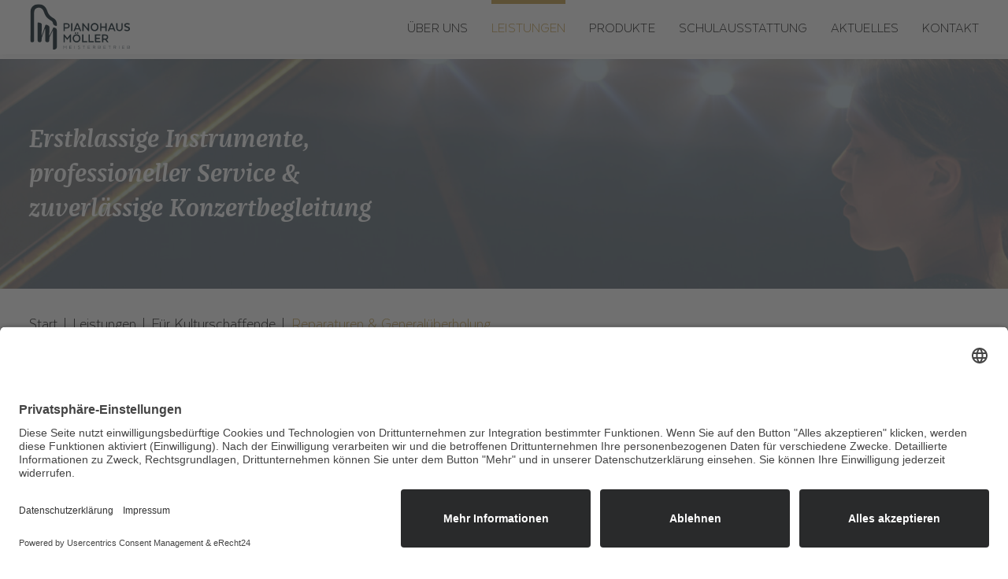

--- FILE ---
content_type: text/html; charset=utf-8
request_url: https://www.pianohaus-moeller.de/leistungen/pianos-fuer-kulturschaffende/reparaturen-generalueberholung
body_size: 7882
content:
<!DOCTYPE html>
<html dir="ltr" lang="de-DE">
<head>

<meta charset="utf-8">
<!-- 
	This website is powered by TYPO3 - inspiring people to share!
	TYPO3 is a free open source Content Management Framework initially created by Kasper Skaarhoj and licensed under GNU/GPL.
	TYPO3 is copyright 1998-2026 of Kasper Skaarhoj. Extensions are copyright of their respective owners.
	Information and contribution at https://typo3.org/
-->




<meta http-equiv="x-ua-compatible" content="IE=edge" />
<meta name="generator" content="TYPO3 CMS" />
<meta http-equiv="expires" content="never" />
<meta name="robots" content="INDEX,FOLLOW,ARCHIVE" />
<meta name="viewport" content="width=device-width, initial-scale=1.0" />
<meta name="keywords" content="Möller, Piano, Pianohaus-Möller, Piano-Möller, Musik-Möller, Pianohaus, Musikhaus, Pianos, Klavierstimmung, Konzert, E-Piano, Klavier, Klaviere, Konzertservice, Keybord, Flügel, Cembali, Instrument, Stimmungen, Verleih, Musik, Klavierreparatur, Mietinstrumente, Miete" />
<meta name="description" content="Pianohaus Möller - Das Pianohaus in Mecklenburg Vorpommern" />
<meta name="twitter:card" content="summary" />
<meta name="page-topic" content="Dienstleistung" />
<meta name="audience" content="Alle" />
<meta name="mssmarttagspreventparsing" content="true" />
<meta name="apple-mobile-web-app-capable" content="true" />
<meta name="apple-mobile-web-app-status-bar-style" content="default" />


<link rel="stylesheet" href="/typo3temp/assets/compressed/merged-f046c21b2c789358d7387e0a38152128-33c30ae9f45e856d6d3fb7a526c61cfd.css?1762526355" media="all">
<style>
/*<![CDATA[*/
<!-- 
/*InlineDefaultCss*/
/* default styles for extension "tx_frontend" */
    .ce-align-left { text-align: left; }
    .ce-align-center { text-align: center; }
    .ce-align-right { text-align: right; }

    .ce-table td, .ce-table th { vertical-align: top; }

    .ce-textpic, .ce-image, .ce-nowrap .ce-bodytext, .ce-gallery, .ce-row, .ce-uploads li, .ce-uploads div { overflow: hidden; }

    .ce-left .ce-gallery, .ce-column { float: left; }
    .ce-center .ce-outer { position: relative; float: right; right: 50%; }
    .ce-center .ce-inner { position: relative; float: right; right: -50%; }
    .ce-right .ce-gallery { float: right; }

    .ce-gallery figure { display: table; margin: 0; }
    .ce-gallery figcaption { display: table-caption; caption-side: bottom; }
    .ce-gallery img { display: block; }
    .ce-gallery iframe { border-width: 0; }
    .ce-border img,
    .ce-border iframe {
        border: 2px solid #000000;
        padding: 0px;
    }

    .ce-intext.ce-right .ce-gallery, .ce-intext.ce-left .ce-gallery, .ce-above .ce-gallery {
        margin-bottom: 10px;
    }
    .ce-image .ce-gallery { margin-bottom: 0; }
    .ce-intext.ce-right .ce-gallery { margin-left: 10px; }
    .ce-intext.ce-left .ce-gallery { margin-right: 10px; }
    .ce-below .ce-gallery { margin-top: 10px; }

    .ce-column { margin-right: 10px; }
    .ce-column:last-child { margin-right: 0; }

    .ce-row { margin-bottom: 10px; }
    .ce-row:last-child { margin-bottom: 0; }

    .ce-above .ce-bodytext { clear: both; }

    .ce-intext.ce-left ol, .ce-intext.ce-left ul { padding-left: 40px; overflow: auto; }

    /* Headline */
    .ce-headline-left { text-align: left; }
    .ce-headline-center { text-align: center; }
    .ce-headline-right { text-align: right; }

    /* Uploads */
    .ce-uploads { margin: 0; padding: 0; }
    .ce-uploads li { list-style: none outside none; margin: 1em 0; }
    .ce-uploads img { float: left; padding-right: 1em; vertical-align: top; }
    .ce-uploads span { display: block; }

    /* Table */
    .ce-table { width: 100%; max-width: 100%; }
    .ce-table th, .ce-table td { padding: 0.5em 0.75em; vertical-align: top; }
    .ce-table thead th { border-bottom: 2px solid #dadada; }
    .ce-table th, .ce-table td { border-top: 1px solid #dadada; }
    .ce-table-striped tbody tr:nth-of-type(odd) { background-color: rgba(0,0,0,.05); }
    .ce-table-bordered th, .ce-table-bordered td { border: 1px solid #dadada; }

    /* Space */
    .frame-space-before-extra-small { margin-top: 1em; }
    .frame-space-before-small { margin-top: 2em; }
    .frame-space-before-medium { margin-top: 3em; }
    .frame-space-before-large { margin-top: 4em; }
    .frame-space-before-extra-large { margin-top: 5em; }
    .frame-space-after-extra-small { margin-bottom: 1em; }
    .frame-space-after-small { margin-bottom: 2em; }
    .frame-space-after-medium { margin-bottom: 3em; }
    .frame-space-after-large { margin-bottom: 4em; }
    .frame-space-after-extra-large { margin-bottom: 5em; }

    /* Frame */
    .frame-ruler-before:before { content: ''; display: block; border-top: 1px solid rgba(0,0,0,0.25); margin-bottom: 2em; }
    .frame-ruler-after:after { content: ''; display: block; border-bottom: 1px solid rgba(0,0,0,0.25); margin-top: 2em; }
    .frame-indent { margin-left: 15%; margin-right: 15%; }
    .frame-indent-left { margin-left: 33%; }
    .frame-indent-right { margin-right: 33%; }

-->
/*]]>*/
</style>





<title>Pianohaus Möller&nbsp;-&nbsp;Reparaturen & Generalüberholung</title>  <link rel="apple-touch-icon" sizes="57x57" href="/fileadmin/templates/public/images/favicon/apple-icon-57x57.png">
	<link rel="apple-touch-icon" sizes="60x60" href="/fileadmin/templates/public/images/favicon/apple-icon-60x60.png">
	<link rel="apple-touch-icon" sizes="72x72" href="/fileadmin/templates/public/images/favicon/apple-icon-72x72.png">
	<link rel="apple-touch-icon" sizes="76x76" href="/fileadmin/templates/public/images/favicon/apple-icon-76x76.png">
	<link rel="apple-touch-icon" sizes="114x114" href="/fileadmin/templates/public/images/favicon/apple-icon-114x114.png">
	<link rel="apple-touch-icon" sizes="120x120" href="/fileadmin/templates/public/images/favicon/apple-icon-120x120.png">
	<link rel="apple-touch-icon" sizes="144x144" href="/fileadmin/templates/public/images/favicon/apple-icon-144x144.png">
	<link rel="apple-touch-icon" sizes="152x152" href="/fileadmin/templates/public/images/favicon/apple-icon-152x152.png">
	<link rel="apple-touch-icon" sizes="180x180" href="/fileadmin/templates/public/images/favicon/apple-icon-180x180.png">
	<link rel="icon" type="image/png" sizes="192x192"  href="/fileadmin/templates/public/images/favicon/android-icon-192x192.png">
	<link rel="icon" type="image/png" sizes="32x32" href="/fileadmin/templates/public/images/favicon/favicon-32x32.png">
	<link rel="icon" type="image/png" sizes="96x96" href="/fileadmin/templates/public/images/favicon/favicon-96x96.png">
	<link rel="icon" type="image/png" sizes="16x16" href="/fileadmin/templates/public/images/favicon/favicon-16x16.png">
	<meta name="msapplication-TileColor" content="#010418">
	<meta name="msapplication-TileImage" content="/fileadmin/templates/public/images/favicon/ms-icon-144x144.png">
	<meta name="theme-color" content="#010418">
	<meta name="apple-mobile-web-app-status-bar-style" content="default">
	<meta property="og:title" content="Pianohaus Möller" />
	<meta property="og:description" content="Pianohaus Möller - Das Pianohaus in Mecklenburg Vorpommern" />
	<meta property="og:image" content="/fileadmin/templates/public/images/ogimage.jpg" />
	<meta property="og:image:url" content="/fileadmin/templates/public/images/ogimage.jpg" />
	<meta property="og:image:width" content="1200" />
	<meta property="og:image:height" content="630" />
	<meta property="og:image:alt" content="Pianohaus Möller" />
	<meta name="twitter:card" content="summary" />
	<meta name="twitter:title" content="Pianohaus Möller" />
	<meta name="twitter:description" content="Pianohaus Möller - Das Pianohaus in Mecklenburg Vorpommern" />
	<meta name="twitter:image" content="/fileadmin/templates/public/images/ogimage.jpg" />
	<meta name="twitter:image:alt" content="Pianohaus Möller" />
	<script id="usercentrics-cmp" async data-eu-mode="true" data-settings-id="c1MOuiKmQ3mLMe" src="https://app.eu.usercentrics.eu/browser-ui/latest/loader.js"></script>
	<script type="application/javascript" src="https://sdp.eu.usercentrics.eu/latest/uc-block.bundle.js"></script>
	<!-- Google tag (gtag.js) -->
	<script type="text/plain" data-usercentrics="Google Analytics" async src="https://www.googletagmanager.com/gtag/js?id=UA-55699419-1"></script>
	<script type="text/plain" data-usercentrics="Google Analytics"> window.dataLayer = window.dataLayer || []; function gtag(){dataLayer.push(arguments);} gtag('js', new Date()); gtag('config', 'UA-55699419-1',{ 'anonymize_ip': true });
	</script>

<!-- Matomo -->
<script>
  var _paq = window._paq = window._paq || [];
  /* tracker methods like "setCustomDimension" should be called before "trackPageView" */
  _paq.push(["setCookieDomain", "*.www.pianohaus-moeller.de"]);
  _paq.push(["setExcludedQueryParams", ["typo3","\u200bwp-\u200blogin.\u200bphp"]]);
  _paq.push(["disableCookies"]);
  _paq.push(['trackPageView']);
  _paq.push(['enableLinkTracking']);
  (function() {
    var u="https://piwik.jan-pietruska.com/";
    _paq.push(['setTrackerUrl', u+'matomo.php']);
    _paq.push(['setSiteId', '402']);
    var d=document, g=d.createElement('script'), s=d.getElementsByTagName('script')[0];
    g.async=true; g.src=u+'matomo.js'; s.parentNode.insertBefore(g,s);
  })();
</script>
<!-- End Matomo Code -->

<link rel="canonical" href="https://www.pianohaus-moeller.de/leistungen/pianos-fuer-kulturschaffende/reparaturen-generalueberholung"/>
</head>
<body id="page-32">
<div class="wrapper">
    <div id="preloader">
		<div id="status">
			<div class="landing-wrapper" style="background: url('/fileadmin/templates/public/images/Bild_Einstieg.jpg') no-repeat center center; background-size: cover;">
				<div class="landing-logo" data-aos="fade-up"> 
					<img src="/fileadmin/templates/public/images/white-logo.svg" alt="Pianohaus Möller Logo">
                </div>
             <div class="landing-info" data-aos="fade-up">
                        <h2>Pianohaus Möller. <br> Meisterwerkstatt.<br><br>Die Begegnung in der Musik.</h2>
                    </div>
                </div>
            </div>
    </div>
	<header id="header-part">
		<div class="header-part">
			<div class="container">
				<div class="header-inner">
					<div class="logo">
						<a href="/"><img src="/fileadmin/templates/public/images/logo.svg" alt="Pianohaus Möller Logo"></a>
                    </div>
					<div class="humbarger-menu humbarger-menu-on">
						<div class="burger burger-squeeze"><div class="burger-lines"></div></div>
                    </div>
					<div class="main-menu">
						<ul><li><a href="/ueber-uns/unsere-philosophie" title="Über uns">Über uns</a><ul class="submenu-show"><li><a href="#"></a><ul class="submenu-sub-show"><li><a href="/ueber-uns/unsere-philosophie" title="Unsere Philosophie">Unsere Philosophie</a></li><li><a href="/ueber-uns/unsere-geschichte" title="Unsere Geschichte">Unsere Geschichte</a></li><li><a href="/ueber-uns/unsere-werkstatt" title="Unsere Werkstatt">Unsere Werkstatt</a></li><li><a href="/ueber-uns/unser-team" title="Unser Team">Unser Team</a></li><li><a href="/ueber-uns/referenzen" title="Referenzen">Referenzen</a></li><li><a href="/ueber-uns/jobs" title="Jobs">Jobs</a></li></ul></li></ul><span class="submenu-arrow"></span></li><li class="active"><a href="/leistungen" title="Leistungen">Leistungen</a><ul class="submenu-show"><li><a href="#"></a><ul class="submenu-sub-show"><li><a href="/leistungen/pianos-fuer-zuhause" title="Für Zuhause">Für Zuhause</a><ul class="submenu-sub-show"><li><a href="/leistungen/pianos-fuer-zuhause/fachhandel-meisterberatung" title="Fachhandel &amp; Meisterberatung">Fachhandel &amp; Meisterberatung</a></li><li><a href="/leistungen/pianos-fuer-zuhause/reparaturen-generalueberholung" title="Reparaturen &amp; Generalüberholung">Reparaturen &amp; Generalüberholung</a></li><li><a href="/leistungen/pianos-fuer-zuhause/klavierstimmung" title="Klavierstimmung">Klavierstimmung</a></li><li><a href="/leistungen/pianos-fuer-zuhause/service" title="Service">Service</a></li></ul><span class="submenu-arrow"></span></li><li class="active"><a href="/leistungen/pianos-fuer-kulturschaffende" title="Für Kulturschaffende">Für Kulturschaffende</a><ul class="submenu-sub-show"><li><a href="/leistungen/pianos-fuer-kulturschaffende/fachhandel" title="Fachhandel &amp; Meisterberatung">Fachhandel &amp; Meisterberatung</a></li><li class="active"><a href="/leistungen/pianos-fuer-kulturschaffende/reparaturen-generalueberholung" title="Reparaturen &amp; Generalüberholung">Reparaturen &amp; Generalüberholung</a></li><li><a href="/leistungen/pianos-fuer-kulturschaffende/konzertgestellung" title="Konzertgestellung">Konzertgestellung</a></li><li><a href="/leistungen/pianos-fuer-kulturschaffende/service" title="Service">Service</a></li></ul><span class="submenu-arrow"></span></li><li><a href="/leistungen/pianos-maritim" title="Maritim">Maritim</a><ul class="submenu-sub-show"><li><a href="/leistungen/pianos-maritim/premium-outfitters" title="Premium Outfitters">Premium Outfitters</a></li><li><a href="/leistungen/pianos-maritim/piano-anchor-specialised-assembly-safety" title="Piano Anchor: Specialised assembly &amp; safety">Piano Anchor: Specialised assembly &amp; safety</a></li><li><a href="/leistungen/pianos-maritim/service" title="Service">Service</a></li></ul><span class="submenu-arrow"></span></li><li><a href="/leistungen/meisterwerkstatt" title="Meisterwerkstatt">Meisterwerkstatt</a></li></ul></li></ul><span class="submenu-arrow"></span></li><li><a href="/produkte" title="Produkte">Produkte</a><ul class="submenu-show"><li><a href="#"></a><ul class="submenu-sub-show"><li><a href="/produkte/klaviere-und-fluegel" title="Tasteninstrumente">Tasteninstrumente</a></li><li><a href="/produkte/gitarren" title="Gitarren, Bässe &amp; Ukulelen">Gitarren, Bässe &amp; Ukulelen</a></li><li><a href="/produkte/blasinstrumente" title="Blasinstrumente">Blasinstrumente</a></li><li><a href="/produkte/zubehoer" title="Zubehör">Zubehör</a></li><li><a href="/produkte/sonderangebote" title="Sonderangebote">Sonderangebote</a></li></ul></li></ul><span class="submenu-arrow"></span></li><li><a href="/schulausstattung" title="Schulausstattung">Schulausstattung</a></li><li><a href="/aktuelles" title="Aktuelles">Aktuelles</a></li><li><a href="/kontakt" title="Kontakt">Kontakt</a></li></ul>
                        </div>    
                    </div>
                </div>
  			</div>
  		</header>
		<main id="main-part">
  			<div class="main-part">
				
		<!-- main contents start -->
		
			
    

            <div id="c272" class="frame frame-default frame-type-shortcut frame-layout-0">
                
                
                    



                
                
                

    <section class="short-banner bluegrey" style="background: url(/fileadmin/_processed_/d/0/csm_kulturschaffende-banner_6f0660c387.jpg) no-repeat center center; background-size: cover;" data-aos="fade-up">
	 <div class="container">
		 <div class="short-banner-info">
			
					<span>Erstklassige Instrumente,<br>professioneller Service &<br>zuverlässige Konzertbegleitung</span>
				 
		 </div>
	 </div>
</section>


                
                    



                
                
                    



                
            </div>

        


		
		
		<section class="bread-crumb-part" data-aos="fade-up">
			<div class="container">
				<div class="bread-crumb-inner">
					<ul><a href="/">Start</a>&nbsp;<a href="/leistungen">Leistungen</a>&nbsp;<a href="/leistungen/pianos-fuer-kulturschaffende">Für Kulturschaffende</a>&nbsp;Reparaturen &amp; Generalüberholung</ul>
				</div>
			</div>
		</section>
		
		
    

            <div id="c162" class="frame frame-default frame-type-ce_container frame-layout-0">
                
                
                    



                
                
                    

    



                
                
    
            
    
    
	
    <section class="ce-container uber-part" >
        <div class="container  uber-inner">
			
				
    

            <div id="c172" class="frame frame-default frame-type-text frame-layout-0">
                
                
                    



                
                
                    

    
        <header>
            

    
            <h1 class="">
                Reparaturen &amp; Generalüberholungen
            </h1>
        



            



            



        </header>
    



                
                

    


                
                    



                
                
                    



                
            </div>

        


			
				
    

            
            
            
            
                



            
            
                

    



            
            
    




<div class="row">
    









<div class="ce-col col-md-7 col-xs-12 shop-inner-left">
    
        
    

            <div id="c170" class="frame frame-default frame-type-textpic frame-layout-0">
                
                
                    



                
                

    
        

    



    


                

    <div class="ce-textpic ce-left ce-above">
        
            

    <div class="ce-gallery ce-border" data-ce-columns="1" data-ce-images="1">
        
        
            <div class="ce-row">
                
                    
                        <div class="ce-column">
                            

        
<figure class="image">
    
            
                    
<img class="image-embed-item" title="teaser-reparatur-neu.jpg" src="/fileadmin/_processed_/d/2/csm_Reparaturen_d2edbaa565.jpg" width="763" height="428" loading="lazy" alt="" />


                
        
    
</figure>


    


                        </div>
                    
                
            </div>
        
        
    </div>



        

        
                <div class="ce-bodytext">
                    
                    <h3><strong>Meisterhandwerk für besonders beanspruchte Instrumente</strong></h3>
<p>Seit über dreißig Jahren reparieren wir die Instrumente unserer Partner zuverlässig und fachkundig. Egal ob kleine Reparatur oder komplexe Generalüberholung – in unserer Meisterwerkstatt sorgen wir dafür, dass das Instrument wieder schnell bespielbar ist.</p>
<h3><strong>Mechaniküberarbeitungen für Klaviere und Flügel</strong></h3>
<p>Die Überarbeitungen an Klavieren und Flügel nehmen je nach Zustand des Instruments acht bis sechzig Stunden in Anspruch. Hierfür haben wir verschiedene Kategorien entwickelt.</p><ul> 	<li>PianoFit 1: Hammerköpfe abziehen, Mechanik und Klaviatur regulieren, Pedale justieren, Stimmen und Intonieren. Aufwand: 8-16 h.</li> 	<li>PianoFit 2: Hammerköpfe neu befilzen, Mechanik und Klaviatur regulieren, Pedale justieren, Stimmen und Intonieren, ggf. Tastengarnierungen und diverse Mechanikfilze erneuern. Aufwand: 30-50 h.</li> 	<li>PianoFit 3: Einbau neuer Hammerköpfe und Stiele, Mechanik und Klaviatur regulieren, Pedale justieren, Stimmen und Intonieren, Tastengarnierungen und diverse Mechanikfilze erneuern Aufwand: 40-60 h</li> </ul><h3><strong>Generalüberholung</strong></h3>
<p>Zur Generalüberholung gehört eine gründliche Bestandsaufnahme, die Abnahme der Saitenmensur, gegebenenfalls die Reparatur oder der Austausch des Stimmstocks und die Trocknung des Resonanzbodens. Des Weiteren reparieren wir Risse und lackieren den Boden neu, erneuern Stegdoppel, graphitieren Stege und setzen neue Stegstifte, Blanksaiten sowie Basssaiten von Hellerbass ein. Zudem erfolgt der Einbau neuer Hammerköpfe und Stiele sowie einer neuen Dämpfung. Wir regulieren Mechanik und Klaviatur, justieren Pedale, erneuern Tastengarnierungen, diverse Mechanikteile und Mechanikfilze. Hinzu kommen kleine oder große Reparaturen am Gehäuse und nicht zuletzt das Stimmen und Intonieren. Der Aufwand beläuft sich je nach Zustand des Instrumentes auf 100-200 Stunden.</p>
<h3><strong>Restaurierung</strong></h3>
<p>Hierzu gehören zunächst die Einordnung in den historischen Kontext, das Sichern der Originalteile und die vorsichtige sowie präzise Überarbeitung der Originalteile. Nach einer gründlichen Bestandsaufnahme wird das Instrument ähnlich wie beim Ablauf einer Generalüberholung restauriert. Der Aufwand beläuft sich je nach Zustand des Instrumentes auf mindestens 150-200 Stunden</p>
<h3><strong>Digitalpianos:</strong></h3>
<p>Als Fachbetrieb für Klaviere und Flügel reparieren wir vor allem Digitalpianos der Hersteller Yamaha und Kawai. Für Yamaha-Digitalpianos sind wir Servicestützpunkt. Repariert werden Klaviaturen, Rubberkontakte, Filze, Buchsen, Gehäuse, Displays und Pedale.</p>
<h3><strong>Yamaha Silent-Pianos, TransAcoustic &amp; Enspire</strong></h3>
<p>Wir beherrschen die Reparatur aller Silent-Modelle – von Anbeginn der Produktion Anfang der Neunziger Jahre. Grundsätzlich gibt es mit der Elektronik von Yamaha Silentpianos, Transacoustic-Pianos und Disklavier-Pianos nur sehr selten technische Probleme. In der Regel resultieren die Fehlermeldungen aus äußeren Einflüssen wie zum Beispiel Staub, Flüssigkeiten, geknickte Kabel oder defekte Buchsen. In unserem Haus reparieren wir vor allem Sensorleisten, Shutter, Sensoren und Pedale. Eine Herausforderung kann jeweils die Einbindung in das lokale Netzwerk sein. Hier stehen wir Ihnen gern zur Seite.</p><blockquote><p>Sie haben ein Instrument, dass eine Generalüberholung oder eine Reparatur benötigt? Sie haben Fragen zu unserer Meisterwerkstatt oder unseren Leistungen?</p>
<p>Kommen Sie in unser Fachgeschäft in der Rungestraße 20 in Rostock oder rufen Sie uns gern an!</p>
<p><a href="tel:493814907520">Telefon: +49 (0)381 490 75 20</a>&nbsp;|&nbsp;<a href="#" data-mailto-token="nbjmup+jogpAqjbopibvt.npfmmfs/ef" data-mailto-vector="1">info@pianohaus-moeller.de</a></p></blockquote>
                </div>
            

        
    </div>


                
                    



                
                
                    



                
            </div>

        


    
</div>


    









<div class="ce-col col-md-5 col-xs-12  shop-inner-right">
    
        
    

            <div id="c171" class="frame frame-default frame-type-text frame-layout-0">
                
                
                    



                
                
                    

    



                
                

    <h3>Reparaturen und Generalüberholungen von Meisterhand</h3>
<p><strong>Was wir für Sie tun</strong></p><ul> 	<li>ausführliche Beratung über Wünsche, Möglichkeiten und Aufwand</li> 	<li>Abholung Ihres Pianos</li> 	<li>fachkundige und präzise Reparatur Ihres Instrumentes</li> 	<li>Überprüfung im Doppelcheck-Verfahren</li> 	<li>Auslieferung Ihres Pianos und Abnahme</li> 	<li>Stimmung vor Ort nach Akklimatisierung und der ersten Nutzung</li> </ul>


                
                    



                
                
                    



                
            </div>

        


    
</div>


    
    
</div>



            
                



            
            
                



            
            

        


			
				
    

            <div id="c168" class="frame frame-default frame-type-div frame-layout-0">
                
                
                    



                
                
                

    <hr class="ce-div" />


                
                    



                
                
                    



                
            </div>

        


			
				<a href="https://www.pianohaus-moeller.de/leistungen/pianos-fuer-kulturschaffende" class="more-link more-black-link">
    
			<img src="/fileadmin/templates/public/images/black-arrow.svg" width="28" height="14" alt="Pfeil Icon">
		
	
			Zurück zur Übersicht &quot;Für Kulturschaffende&quot;
		
</a>
			
		</div>
    </section>

        

                
                    



                
                
                    



                
            </div>

        


      
		<!-- main contents ends -->
    
				
                <section class="logo-part logo-part-bg">
                    <div class="container">
                        <div class="logo-inner">
                            <div class="row">
                                <div class="col-sm-12 col-xs-12 align-self-center">
                                    <div class="logo-blog head">
                                        <h2>Unsere Marken</h2>
                                    </div>
                                </div>
                                <div class="col-sm-4 col-xs-12 align-self-center">
                                    <div class="logo-blog">
                                        <img src="/fileadmin/templates/public/images/Boesendorfer.svg" alt="Bösendorfer Logo">
                                    </div>
                                </div>
                                <div class="col-sm-4 col-xs-12 align-self-center">
                                    <div class="logo-blog">
                                        <img src="/fileadmin/templates/public/images/Yamaha.svg" alt="Yamaha Logo">
                                    </div>
                                </div>
                                <div class="col-sm-4 col-xs-12 align-self-center">
                                    <div class="logo-blog">
                                       <img src="/fileadmin/templates/public/images/Schmimmel.svg" alt="Schimmel Logo">
                                    </div>
                                </div>
                            </div>
                        </div>
						
                    </div>
                </section>
			</div>
		</main>

		<footer id="footer-part">
  			<div class="footer-part">
                <div class="footer-logo">
                    <a href="#"><img src="/fileadmin/templates/public/images/Logo-footer.svg" alt="Pianohaus Möller Logo"></a>
                </div>
                <div class="container">
      				<div class="footer-top">
						
								<h2>Sie wünschen sich einen Partner, der Ihr Piano genauso behandelt,<br>wie sie selbst: Wie einen guten Freund?</h2>
							
                    </div>
                    <div class="footer-bottom">
                        <div class="row">
                            <div class="col-md-4 col-sm-12 col-xs-12 footer-bottom-left first-footer-col">
                                <strong>Wir freuen uns auf Ihren Besuch oder einen Anruf in unserem Pianohaus im Herzen Rostocks!</strong>
                            </div>
                            <div class="col-md-4 col-sm-12 col-xs-12 footer-bottom-left second-footer-col">
                                <p><strong>Pianohaus Möller</strong> <br> Rungestraße 20 • 18055 Rostock <br> <a href="tel:00493814907520">Tel: +49 (0)381 490 75 20</a> <br> <a href="#" data-mailto-token="nbjmup+jogpAqjbopibvt.npfmmfs/ef" data-mailto-vector="1">info@pianohaus-moeller.de</a></p>
                            </div>
                            <div class="col-md-4 col-sm-12 col-xs-12 footer-bottom-left third-footer-col">
                                <p><strong>Öffnungszeiten:</strong> <br> Montag - Freitag 11.00 - 18.00 Uhr <br>  Samstags von 10.00 - 13.00 Uhr</p>
                            </div>
                        </div>
                    </div>
                    <div class="footer-last">
                        <div class="footer-social">
                            <ul>
                                <li><a href="https://www.instagram.com/pianohaus.moeller/" target="_blank"><img src="/fileadmin/templates/public/images/Instagram-white.svg" alt="Instagram Icon"></a></li>
                                <li><a href="https://www.facebook.com/Pianohaus.Moeller/" target="_blank"><img src="/fileadmin/templates/public/images/fb-white.svg" alt="Facebook Icon"></a></li>
                                <li><a href="https://www.youtube.com/channel/UCBU-frfpiddOqNl_zTu-b1w" target="_blank"><img src="/fileadmin/templates/public/images/youtube-white.svg" alt="YouTube Icon"></a></li>
                            </ul>
                        </div>
                        <div class="footer-links">
							<ul><li><a href="/impressum" class="fade-link">Impressum</a></li><li><a href="/datenschutz" class="fade-link">Datenschutz</a></li></ul>					
                        </div>
                    </div>
					<div class="footer-infolinks">
						<a class="ldp-link" href="/klavier-kaufen-in-luebeck-boesendorfer-yamaha-schimmel"><img src="/fileadmin/templates/public/images/white-arrow.svg" alt="Pfeil-Icon" width="20">Ihr Spezialist für Klaviere in Lübeck</a>
						<a class="ldp-link" href="/klaviere-berlin-kaufen-boesendorfer-yamaha-schimmel"><img src="/fileadmin/templates/public/images/white-arrow.svg" alt="Pfeil-Icon" width="20">Ihr Fachbetrieb für Klaviere und Flügel in Berlin</a>
						<a class="ldp-link" href="/boesendorfer-yamaha-schimmel-klaviere-kaufen-greifswald"><img src="/fileadmin/templates/public/images/white-arrow.svg" alt="Pfeil-Icon" width="20">Ihr Spezialist für Klaviere und Flügel in Greifswald</a>
						<a class="ldp-link" href="/boesendorfer-schimmel-yamaha-fluegel-klaviere-schwerin"><img src="/fileadmin/templates/public/images/white-arrow.svg" alt="Pfeil-Icon" width="20">Ihr Fachbetrieb für Flügel und Klaviere in Schwerin</a>
					</div>
                </div>
  			</div>
  		</footer>
		<div class="footer-logos">
            <div class="container">
                <div class="footer-logos-list">
                    <div class="footer-logos-close">
                        <a href="#">X</a>
                    </div>
                    <div class="footer-logos-list-blog">
                        <a href="#"><img src="/fileadmin/templates/public/images/foot1.png" alt="Logo"></a>
                    </div>
                    <div class="footer-logos-list-blog">
                        <a href="#"><img src="/fileadmin/templates/public/images/foot2.png" alt="Logo"></a>
                    </div>
                    <div class="footer-logos-list-blog">
                        <a href="#"><img src="/fileadmin/templates/public/images/foot3.png" alt="Logo"></a>
                    </div>
                    <div class="footer-logos-list-blog">
                        <a href="#"><img src="/fileadmin/templates/public/images/foot4.png" alt="Logo"></a>
                    </div>
                    <div class="footer-logos-list-blog">
                        <a href="#"><img src="/fileadmin/templates/public/images/foot5.png" alt="Logo"></a>
                    </div>
                </div>
            </div>
        </div>
		
</div>
<script src="/typo3temp/assets/compressed/merged-6ddf2d217b218adfdbe77b0b90209232-c7114f97f9d8761a99603c858536bcd6.js?1758701606"></script>
<script src="/typo3temp/assets/compressed/merged-35af264defe9cd6d563a48105b5e4cb4-4d8bfd34c567825757614b6139c4fb06.js?1715857017"></script>
<script async="async" src="/typo3temp/assets/js/cfd16b174d7f7b046e20adbc2e0a1094.js?1707723081"></script>

<noscript><p><img src="https://piwik.jan-pietruska.com/matomo.php?idsite=402&amp;rec=1" style="border:0;" alt="" /></p></noscript>
</body>
</html>

--- FILE ---
content_type: image/svg+xml
request_url: https://www.pianohaus-moeller.de/fileadmin/templates/public/images/black-arrow.svg
body_size: 193
content:
<?xml version="1.0" encoding="utf-8"?>
<!-- Generator: Adobe Illustrator 27.1.1, SVG Export Plug-In . SVG Version: 6.00 Build 0)  -->
<svg version="1.1" id="Ebene_1" xmlns="http://www.w3.org/2000/svg" xmlns:xlink="http://www.w3.org/1999/xlink" x="0px" y="0px"
	 viewBox="0 0 30 15" style="enable-background:new 0 0 30 15;" xml:space="preserve">
<style type="text/css">
	.st0{clip-path:url(#SVGID_00000052065969669316805080000009308388817026926720_);fill:#00151D;}
</style>
<g>
	<defs>
		<rect id="SVGID_1_" x="0.8" y="0.9" width="28.2" height="13.3"/>
	</defs>
	<clipPath id="SVGID_00000176748153943011816740000015530247531766681259_">
		<use xlink:href="#SVGID_1_"  style="overflow:visible;"/>
	</clipPath>
	<path style="clip-path:url(#SVGID_00000176748153943011816740000015530247531766681259_);fill:#00151D;" d="M19.5,1.1
		c1,1.9,2.2,3.9,3.6,5.8c-2.3-0.1-4.5-0.3-7-0.3h-3l-2-4.4l-10-1L0.8,1.4l2.6,6l-2.6,6.1l0.2,0.2l10-1l2-4.4h3c2.5,0,4.7-0.2,7-0.3
		c-1.4,1.9-2.6,3.9-3.6,5.8l0.3,0.3c2.7-2.1,6.1-4.7,9.2-6.5V7.4c-3.1-1.8-6.5-4.4-9.2-6.5L19.5,1.1z"/>
</g>
</svg>


--- FILE ---
content_type: image/svg+xml
request_url: https://www.pianohaus-moeller.de/fileadmin/templates/public/images/Yamaha.svg
body_size: 1114
content:
<?xml version="1.0" encoding="utf-8"?>
<!-- Generator: Adobe Illustrator 27.1.1, SVG Export Plug-In . SVG Version: 6.00 Build 0)  -->
<svg version="1.1" id="Ebene_1" xmlns="http://www.w3.org/2000/svg" xmlns:xlink="http://www.w3.org/1999/xlink" x="0px" y="0px"
	 viewBox="0 0 225 59" style="enable-background:new 0 0 225 59;" xml:space="preserve">
<style type="text/css">
	.st0{clip-path:url(#SVGID_00000136379263554010775830000001420096441796362660_);fill:#00151D;}
	.st1{clip-path:url(#SVGID_00000008863915732092415690000017093224003921057977_);fill:#00151D;}
	.st2{fill:#00151D;}
</style>
<g>
	<defs>
		<rect id="SVGID_1_" x="13.1" y="6.8" width="199.2" height="43.4"/>
	</defs>
	<clipPath id="SVGID_00000121269299406375138780000007367344606227583881_">
		<use xlink:href="#SVGID_1_"  style="overflow:visible;"/>
	</clipPath>
	<path style="clip-path:url(#SVGID_00000121269299406375138780000007367344606227583881_);fill:#00151D;" d="M34.8,47.7
		c-10.6,0-19.2-8.6-19.2-19.2c0-10.6,8.6-19.2,19.2-19.2S54,17.8,54,28.5C54,39.1,45.4,47.7,34.8,47.7 M34.8,6.8
		c-12,0-21.7,9.7-21.7,21.7c0,12,9.7,21.7,21.7,21.7c12,0,21.7-9.7,21.7-21.7C56.5,16.5,46.8,6.8,34.8,6.8"/>
</g>
<g>
	<defs>
		<rect id="SVGID_00000176018162174654407420000006232988712514436030_" x="13.1" y="6.8" width="199.2" height="43.4"/>
	</defs>
	<clipPath id="SVGID_00000062894389903466369830000007767921514569734793_">
		<use xlink:href="#SVGID_00000176018162174654407420000006232988712514436030_"  style="overflow:visible;"/>
	</clipPath>
	<path style="clip-path:url(#SVGID_00000062894389903466369830000007767921514569734793_);fill:#00151D;" d="M42,32.6
		c-0.3,0.5-1,0.7-1.5,0.4l-2.6-1.5v-1.2l1.1-0.6l2.6,1.5C42.1,31.4,42.3,32.1,42,32.6 M36,29.2l-1.2,0.7l-1.2-0.7v-1.4l1.2-0.7
		l1.2,0.7V29.2z M33.7,21.3c0-0.6,0.5-1.1,1.1-1.1c0.6,0,1.1,0.5,1.1,1.1v3.1l-1.1,0.6l-1.1-0.6V21.3z M31.7,31.5L29.1,33
		c-0.5,0.3-1.2,0.1-1.5-0.4c-0.3-0.5-0.1-1.2,0.4-1.5l2.6-1.5l1.1,0.6V31.5z M50.6,37.2l-3.2-3.7c0,0-0.1-0.1-0.1-0.1
		c-0.2-0.1-0.4-0.1-0.5,0c-0.5,0.2-1.1,0.2-1.6-0.1c-0.4-0.3-0.7-0.7-0.8-1.1c-0.2-1.2-0.9-2.3-2.1-2.9l-1.4-0.8l8-4.6l-1-1.7
		l-9,5.2l-1.1-0.6v-1.3l9-5.2l-1-1.7l-8,4.6v-1.6c0-1.3-0.6-2.5-1.5-3.2C36,18,35.8,17.5,35.8,17c0-0.6,0.3-1.1,0.7-1.4
		c0.1-0.1,0.2-0.3,0.2-0.4c0-0.1,0-0.1,0-0.2l-1.6-4.6c0-0.1-0.2-0.2-0.3-0.2c-0.1,0-0.3,0.1-0.3,0.2L32.9,15c0,0.1,0,0.1,0,0.2
		c0,0.2,0.1,0.4,0.2,0.4h0c0.4,0.3,0.7,0.8,0.7,1.4c0,0.5-0.2,1-0.6,1.3c-0.9,0.8-1.5,1.9-1.5,3.2v1.6l-8-4.6l-1,1.7l9,5.2v1.3
		l-1.1,0.6l-9-5.2l-1,1.7l8,4.6l-1.4,0.8c-1.1,0.6-1.8,1.7-2.1,2.9h0c-0.1,0.5-0.4,0.9-0.8,1.1c-0.5,0.3-1.1,0.3-1.6,0.1
		c-0.2-0.1-0.3-0.1-0.5,0c-0.1,0-0.1,0.1-0.1,0.1L19,37.2c-0.1,0.1-0.1,0.3,0,0.4c0.1,0.1,0.2,0.2,0.4,0.2l4.8-0.9
		c0.1,0,0.1,0,0.2-0.1c0.2-0.1,0.3-0.3,0.3-0.4c0-0.5,0.3-1,0.8-1.3c0.4-0.3,0.9-0.3,1.4-0.1c1.1,0.4,2.4,0.3,3.5-0.3l1.4-0.8V43h2
		V32.6l1.1-0.6l1.1,0.6V43h2v-9.3l1.4,0.8c1.1,0.6,2.4,0.7,3.5,0.3c0.4-0.2,1-0.1,1.4,0.1c0.5,0.3,0.8,0.8,0.8,1.3
		c0,0.2,0.1,0.3,0.3,0.4c0.1,0,0.1,0.1,0.2,0.1l4.8,0.9c0.1,0,0.3,0,0.4-0.2C50.7,37.5,50.7,37.3,50.6,37.2"/>
</g>
<polygon class="st2" points="179.2,24.1 172,24.1 172,9.6 165.4,9.6 165.4,47.4 172,47.4 172,30.8 179.2,30.8 179.2,47.4 186,47.4 
	186,9.6 179.2,9.6 "/>
<polygon class="st2" points="77.4,9.6 72.4,24.3 67.9,9.6 61.3,9.6 68.7,32.8 68.7,47.4 76,47.4 76,32 83.6,9.6 "/>
<polygon class="st2" points="121.9,27.6 118.2,9.6 107.9,9.6 107.9,47.4 113.8,47.4 113.8,18.9 118.9,43.6 124.4,43.6 128.9,18.5 
	128.9,47.4 135.8,47.4 135.8,9.6 125.1,9.6 "/>
<path class="st2" d="M200.4,15.4l2.7,16.9h-5.5L200.4,15.4z M195.9,9.6L189,47.4h6.1l1.5-8.8h7.6l1.4,8.8h6.7l-6.2-37.8H195.9z"/>
<path class="st2" d="M147.5,32.3l2.8-16.9l2.7,16.9H147.5z M145.8,9.6l-6.9,37.8h6.1l1.5-8.8h7.6l1.4,8.8h6.7L156,9.6H145.8z"/>
<path class="st2" d="M90.1,32.3l2.8-16.9l2.7,16.9H90.1z M88.3,9.6l-6.9,37.8h6.1l1.5-8.8h7.6l1.4,8.8h6.7L98.6,9.6H88.3z"/>
</svg>


--- FILE ---
content_type: image/svg+xml
request_url: https://www.pianohaus-moeller.de/fileadmin/templates/public/images/Boesendorfer.svg
body_size: 3520
content:
<?xml version="1.0" encoding="utf-8"?>
<!-- Generator: Adobe Illustrator 27.1.1, SVG Export Plug-In . SVG Version: 6.00 Build 0)  -->
<svg version="1.1" id="Ebene_1" xmlns="http://www.w3.org/2000/svg" xmlns:xlink="http://www.w3.org/1999/xlink" x="0px" y="0px"
	 viewBox="0 0 363 97" style="enable-background:new 0 0 363 97;" xml:space="preserve">
<style type="text/css">
	.st0{clip-path:url(#SVGID_00000106106058202222929510000005459367721258979744_);fill:#00151D;}
	.st1{clip-path:url(#SVGID_00000138564585448908753780000009212821554965577916_);fill:#00151D;}
	.st2{clip-path:url(#SVGID_00000010274773001412342790000002374475118053750918_);fill:#00151D;}
	.st3{clip-path:url(#SVGID_00000145775902672763489620000015421347373834315677_);fill:#00151D;}
	.st4{clip-path:url(#SVGID_00000180362965788709895690000003697868943259162280_);fill:#00151D;}
	.st5{clip-path:url(#SVGID_00000029730106665103265580000013810145615762135229_);fill:#00151D;}
	.st6{clip-path:url(#SVGID_00000034083819361714845270000011272440389369997751_);fill:#00151D;}
	.st7{clip-path:url(#SVGID_00000098211704017789121550000001916093582577234061_);fill:#00151D;}
	.st8{clip-path:url(#SVGID_00000036957387727980871750000009579272944423794830_);fill:#00151D;}
	.st9{clip-path:url(#SVGID_00000130633264959776001180000002188472629637571740_);fill:#00151D;}
	.st10{clip-path:url(#SVGID_00000138533962666634971990000017681710564178205119_);fill:#00151D;}
</style>
<g>
	<defs>
		<rect id="SVGID_1_" x="8.4" y="10.9" width="345.3" height="73.3"/>
	</defs>
	<clipPath id="SVGID_00000147179571251637521720000004828357495299545525_">
		<use xlink:href="#SVGID_1_"  style="overflow:visible;"/>
	</clipPath>
	<path style="clip-path:url(#SVGID_00000147179571251637521720000004828357495299545525_);fill:#00151D;" d="M342.7,63.1v1.2
		c-1.3,0.7-2.4,2.8-3.6,4.3l-1-1.1v-0.6c-0.2-1.3-1.2-2.4-2.2-3.1v-0.7l0.6-0.6l-0.1-23.3l-1-0.8l3-3.6l0-0.8l1.1-0.5
		c0.7,1.2,1.5,2.2,2.4,2.9c1,0.6,2.7,0.4,3.4,0c0.8-0.7,1.8-1.6,2.6-2.9h0.7L352,37v1.4c-1,1.2-2.5,2.3-3.2,3.4
		c-1.2,1.9-1.9,3.1-2.6,5.6c-0.5,1.8,0.2,6.3,2.5,6.5c1.7,0,2-0.6,2-0.6c-2.9-0.9-2.2-4.2-0.8-4.9c2-0.7,3.7,1.1,3.8,2.4
		c0.2,1.1-0.2,2.2-0.9,3c-0.9,0.9-1.6,1.8-4.3,1.6c-1.7-0.1-3.6-1.9-3.9-4.9c-0.5-4.4,1.3-7.8,2.3-9.3c-0.9-1.9-2.1-2.7-3.9-2.6
		c-0.5,0.2-0.8,0.5-0.9,1l0,22.8L342.7,63.1z"/>
</g>
<g>
	<defs>
		<rect id="SVGID_00000056410525617205085490000010785716548741179050_" x="8.4" y="10.9" width="345.3" height="73.3"/>
	</defs>
	<clipPath id="SVGID_00000036935296407465209400000015179807076851974557_">
		<use xlink:href="#SVGID_00000056410525617205085490000010785716548741179050_"  style="overflow:visible;"/>
	</clipPath>
	<path style="clip-path:url(#SVGID_00000036935296407465209400000015179807076851974557_);fill:#00151D;" d="M319.8,62.8l0,0.8
		c-1.5,1.5-2.5,3.9-3.6,5.5c0,0-0.6-1.3-0.9-1.9c-1.1-1.7-1.9-2.7-2.7-3.6l1-1.6V40.5l-0.6-0.9v-1.4c4.4-1.7,7.7-3.5,10.1-5.7l1-0.1
		c1.5,5.4,3.2,7.3,4.3,8.8v0.9c-3.7,1.8-5.8,2.6-6.2,5.6c-0.7,2.8,1.1,4.5,2.2,4.3c-0.3-1-0.8-1.4-0.9-2.3c-0.2-4.9,5.4-3.2,5-0.1
		c-0.6,3.5-3.1,4.3-3.5,4c0,0-1.3,0.3-2.2-0.2c-1.3-0.8-2.1-1.7-2.3-3c-0.8-3.5,0.9-5.9,1.9-7c-0.6-2.4-1.5-4.4-2.6-6.2
		c-0.5,0.2-0.7,0.2-0.8,0.7l0.1,23.2C319.5,61.6,319.7,62.2,319.8,62.8"/>
</g>
<g>
	<defs>
		<rect id="SVGID_00000040533425173711081700000006929122969219550143_" x="8.4" y="10.9" width="345.3" height="73.3"/>
	</defs>
	<clipPath id="SVGID_00000157998402157585698540000012097388408313558165_">
		<use xlink:href="#SVGID_00000040533425173711081700000006929122969219550143_"  style="overflow:visible;"/>
	</clipPath>
	<path style="clip-path:url(#SVGID_00000157998402157585698540000012097388408313558165_);fill:#00151D;" d="M205.3,69.1l-1,0
		l-2.9-1.9c-1.1-1-2-1.2-3.1-1.9l0-1.2l1.1-1.1l0-22c-0.1-0.4-0.4-0.9-1.2-1.4v-0.9c3.3-1.5,4.6-2.2,8.5-5.3
		c-3.1-3.9-6.4-7.6-9.8-10.3l-0.1-1.1c0.7-1.3,0.9-2.8,1.1-5.9l0.6,0.1l19.1,19.9c0.3,0.5,0.4,0.7,0,1.3l-1,0.8l0.1,22.5l0.5,0.5
		l0,1.2C213,64,209.2,66.7,205.3,69.1L205.3,69.1z M208.2,34.8l-3.1,2l0,26.3c0.7,0.4,1.4,0.9,2.2,1.5l0.2,0.1
		c0.7,0.1,2-0.5,3.2-1.8l-0.1-25.6L208.2,34.8z"/>
</g>
<g>
	<defs>
		<rect id="SVGID_00000153670888410601597800000016271261614401148314_" x="8.4" y="10.9" width="345.3" height="73.3"/>
	</defs>
	<clipPath id="SVGID_00000119081011857061745040000014967746893201312417_">
		<use xlink:href="#SVGID_00000153670888410601597800000016271261614401148314_"  style="overflow:visible;"/>
	</clipPath>
	<path style="clip-path:url(#SVGID_00000119081011857061745040000014967746893201312417_);fill:#00151D;" d="M250.5,62.1
		c-4,1.6-8,3.6-11.9,6.3l-0.2,0.3h-1l-2.9-2c-1.1-1-2-1.2-3.1-1.9v-1.2l1.1-1.2c0,0,0.2-0.2,0.2-0.9c0-1.1,0-21.3,0-21.3
		c-0.1-0.5-0.4-1-1.1-1.2l0-1c2.5-0.7,9.9-3.4,12-4.8l0.2-0.3l0.8,0c1.6,1.9,3.8,1.9,5.5,3.6c0.5,0.6,0.4,1.2,0,1.8l-0.8,2l0,20
		L250.5,62.1z M241.2,64.5c1.1-0.8,2-1.4,3-1.6V39.1c-1-0.6-2.1-1.1-3-1.8c-0.9,0.2-1.8,0.5-2.5,1.2l0,24
		C239.6,63,240.5,63.6,241.2,64.5"/>
</g>
<g>
	<defs>
		<rect id="SVGID_00000149372953383472410580000016741693932964412302_" x="8.4" y="10.9" width="345.3" height="73.3"/>
	</defs>
	<clipPath id="SVGID_00000062184962412050358010000004119208884420705164_">
		<use xlink:href="#SVGID_00000149372953383472410580000016741693932964412302_"  style="overflow:visible;"/>
	</clipPath>
	<path style="clip-path:url(#SVGID_00000062184962412050358010000004119208884420705164_);fill:#00151D;" d="M34.1,78.6
		c1.6,1,3.3,1,5.3-0.2l0.8,0.9c-3.6,4.7-9.3,5.9-15.7,3.7c-6.9-3.3-8.6-8.2-6.6-14.9c2.2-5.4,6.3-8.4,11.8-9.5c-1.2-1-0.4-2,0.8-3.3
		l0.4-12.8c0-1.6-1.2-1.8-2-2.7l0-0.7c0.7-0.6,1.5-0.9,2-2.3l0-10l-2,0.8c-0.7,0-1.2-0.1-1.1-1.2c2.7-1.9,10.5-7.9,15.8-11.1
		l6.1-4.4c1.2-0.5,1.5-0.4,1.4,0.4c-0.1,0.5-1.2,1.7-1.4,1.8c1.2,1,2.2,3.3,3.8,4.5l1.4,0c0.6,0.3,0.7,0.6,0.7,0.9
		c-0.3,0.7-0.5,1.6-0.4,2.5c0,0,0.6,2.4,0.6,3.5c0.1,3.7-1.2,6.6-4.1,8.7c1.9,0.9,3.8,2,5.8,3.8c1.5,1.3,3.3,5,4.6,8.4
		c0.1,0.3-0.1,0.6,0,0.9l1.7,1.5l0,0.6l-1.5,2.2c-1,2.9-1.9,5.2-3.6,6.8c-1.7,1.7-3.4,3.4-6,4.8l-3.3,2L42,68.9l-0.6,0
		c-2-2.1-4.8-4-7.6-4.9c-2-0.7-4.1-0.7-5.3-0.6C21,63.6,17.9,72,20.6,76.7c2.5,4.5,9,6.5,12.9,1.8L34.1,78.6z M48.5,34.8v28.7
		l0.1-0.1c5-3.4,8.1-11.8,4-15.3v-0.8c3.4-5.1,1.6-9.8-4.1-12.3C48.6,34.9,48.6,34.8,48.5,34.8 M45.3,43.3c0,0-2.6-0.6-2.6,0.5
		l0.1,17.9c1.5,0.9,2.7,1.8,3.5,2.6V44.5C46.4,43.4,45.5,43.3,45.3,43.3 M48.5,24.4c0,0.1,0,9.2,0,9.2l0.1-0.1
		c3.5-1.7,2.6-5.3,2.5-6C50.9,25.9,48.5,24.4,48.5,24.4 M46.1,36.1l0.2-11.7l-0.2-2.5c-0.2-2.3-1.3-3.8-2.6-4.7l-0.8,0.7l0.2,18.3
		L46.1,36.1z M46.3,41.5v-3.4l-1.9-0.4c0,0-1.5-0.3-1.8,0l0,3.8C43.3,42.2,46.3,41.5,46.3,41.5 M31,58.6c3.8-0.2,7.1,0.7,9.7,1.9
		l-0.1-40.8l-3.1,1.9l-0.1,29.7c-0.6,3.4-2.4,5.8-6.5,7.1V58.6z M17.6,22.1c0.4,1.7-2.4,4.2-4.3,3.5c-4.3-1.6-3-8,0.9-9.4
		c1.4-0.4,2.1-0.2,3.4,0c1.6,0.4,3.1,1.1,4.7,2c4.4,2.4,7.6,2.6,12.2,1.5c1.7-0.5,6.9-3.8,10-6.8l0-0.9l-1.1,0
		c-1.7,1.4-7.3,3.4-7.3,3.4c-0.7,0.2-2.1,0.1-3-0.2c-2.3-0.4-8.9-3.5-10.1-3.7c-2.4-0.5-4.6-0.2-6.4,0.2c-1.6,0.4-2.9,0.8-4.7,2.1
		c-1.4,1.2-1.7,1.6-2.7,3.5c0,0-0.6,1-0.7,2.3c-0.3,2.7,0.6,4.6,0.6,4.6c0.8,1.7,2.1,3,4.4,3.3c2.6,0.4,5-1.6,5.8-3.9
		c0.1-0.3,0.2-1.8,0-2.6c-0.4-1.6-1-2.5-2.3-3c0,0-1-0.2-1.7,0c-0.9,0.3-1.7,0.9-2,1.9c0,0-0.3,1.1,0,2.2c0.3,0.9,0.7,1.3,1.4,1.6
		c0.6,0.2,1.6,0,1.6,0C16.8,23.5,17.2,23,17.6,22.1"/>
</g>
<g>
	<defs>
		<rect id="SVGID_00000055698082837458533530000006720941062649654427_" x="8.4" y="10.9" width="345.3" height="73.3"/>
	</defs>
	<clipPath id="SVGID_00000128486285335361253170000004714091953341067941_">
		<use xlink:href="#SVGID_00000055698082837458533530000006720941062649654427_"  style="overflow:visible;"/>
	</clipPath>
	<path style="clip-path:url(#SVGID_00000128486285335361253170000004714091953341067941_);fill:#00151D;" d="M94,61.8
		c-4,1.6-7.9,3.6-11.9,6.3l-0.2,0.3h-1l-2.9-1.9c-1.1-1-2-1.2-3.1-1.9v-1.1l1.1-1.2c0.2-0.2,0.2-0.5,0.2-0.9l0-21.3
		c-0.1-0.5-0.4-1-1.1-1.2l0-1c2.5-0.7,9.9-3.4,12-4.8l0.2-0.3l0.7,0l0.1,0.1c1.5,1.9,3.7,1.8,5.4,3.6c0.5,0.5,0.4,1.1,0,1.8l-0.8,2
		l0,20L94,61.8z M84.7,64.1l0.1-0.1c1-0.7,1.9-1.3,2.9-1.5V38.8c-1-0.6-2.1-1.2-3-1.9c-1,0.2-1.9,0.5-2.5,1.2l0,24
		C83.1,62.6,84,63.3,84.7,64.1 M86.7,25l3.1,3l2.8-3.5l-3.2-3L86.7,25z M76.8,25l3.1,3l2.8-3.5l-3.2-3L76.8,25z"/>
</g>
<g>
	<defs>
		<rect id="SVGID_00000172402871473826571860000004299549870131703966_" x="8.4" y="10.9" width="345.3" height="73.3"/>
	</defs>
	<clipPath id="SVGID_00000158740128436411749510000014265053601629321404_">
		<use xlink:href="#SVGID_00000172402871473826571860000004299549870131703966_"  style="overflow:visible;"/>
	</clipPath>
	<path style="clip-path:url(#SVGID_00000158740128436411749510000014265053601629321404_);fill:#00151D;" d="M148.5,62.8l0,0.8
		c-1.5,1.5-2.5,3.9-3.6,5.5c0,0-0.6-1.3-0.9-1.9c-1.1-1.7-1.9-2.7-2.7-3.6l1-1.6V40.5l-0.6-0.9v-1.4c4.4-1.7,7.7-3.5,10.1-5.7l1-0.1
		c1.5,5.4,3.2,7.3,4.3,8.8v0.9c-3.7,1.8-5.8,2.6-6.2,5.6c-0.7,2.8,1.1,4.5,2.2,4.3c-0.3-1-0.8-1.4-0.9-2.3c-0.2-4.9,5.4-3.2,5-0.1
		c-0.6,3.5-3.1,4.3-3.5,4c0,0-1.3,0.3-2.2-0.2c-1.3-0.8-2.1-1.7-2.3-3c-0.8-3.5,0.9-5.9,1.9-7c-0.6-2.4-1.5-4.4-2.6-6.2
		c-0.5,0.2-0.7,0.2-0.8,0.7l0.1,23.2C148.2,61.6,148.3,62.2,148.5,62.8"/>
</g>
<g>
	<defs>
		<rect id="SVGID_00000096742586407201746930000003823584522302677634_" x="8.4" y="10.9" width="345.3" height="73.3"/>
	</defs>
	<clipPath id="SVGID_00000015333825886854598590000004393486393714226307_">
		<use xlink:href="#SVGID_00000096742586407201746930000003823584522302677634_"  style="overflow:visible;"/>
	</clipPath>
	<path style="clip-path:url(#SVGID_00000015333825886854598590000004393486393714226307_);fill:#00151D;" d="M298.4,64l0,0.8
		c-1.5,1.2-2.4,2.6-3.6,4l-0.9,0l-0.5-1.2c-0.8-1.5-1.4-2.3-2.2-3.1v-0.7l1-1.5V35.4c0,0,0-0.5-0.7-0.5l-3.1,0l-0.2-1.3
		c-0.1-0.7,0.3-0.6,0.3-0.6h3.6l0-8.7l-1.3-1.3v-1.2c3.6-1.6,7.2-3.7,11-6.5l0.7,0.1c0.7,1.6,3.2,3.6,6.3,1.2
		c1.1,2.3-1.6,5.4-3.7,5.7c-3.4,0.1-5.3-0.4-6.5-2c-0.6-0.3-1.2,0.3-1.5,1.4v10.8c0,0.6,0.5,0.6,0.8,0.6l3.8,0.1l0.6,1.8l-4.9,0.2
		L297,62.2L298.4,64z"/>
</g>
<g>
	<defs>
		<rect id="SVGID_00000070824591798467191950000007998621537909720199_" x="8.4" y="10.9" width="345.3" height="73.3"/>
	</defs>
	<clipPath id="SVGID_00000109028453286735394760000001341094787067911321_">
		<use xlink:href="#SVGID_00000070824591798467191950000007998621537909720199_"  style="overflow:visible;"/>
	</clipPath>
	<path style="clip-path:url(#SVGID_00000109028453286735394760000001341094787067911321_);fill:#00151D;" d="M184.5,64.1l-0.1,0.7
		c-1.9,1.9-2.7,3.3-3.1,4.4h-0.9c-1.8-4.9-3.3-4.6-3.3-4.7l0-0.6l1.1-0.7V41.7c-1.7-3.5-4.8-3.7-6.4-0.8l0,21.7l1.4,1.3l-0.1,0.7
		c-1.5,1.4-2.6,3.1-3.5,4.8h-0.6c-1-2.1-2.3-3.6-4-4.4l0-1.4c0.8-0.4,1.4-1.1,1.7-2.3V40.3c-0.1-0.7-0.7-1.7-1.5-1.8
		c2-1.5,2.3-2.2,3-3.7l0.8-1.5h0.7c3.7,5.8,6.9,5.2,10.5-0.1l0.6,0c1,1.8,2.3,3.2,3.6,4.2c0,0.8-1.3,1.1-1.4,3.4v22.3L184.5,64.1z"
		/>
</g>
<g>
	<defs>
		<rect id="SVGID_00000096744440670367152800000003627199403947149457_" x="8.4" y="10.9" width="345.3" height="73.3"/>
	</defs>
	<clipPath id="SVGID_00000004520479787699051820000013044288437327121321_">
		<use xlink:href="#SVGID_00000096744440670367152800000003627199403947149457_"  style="overflow:visible;"/>
	</clipPath>
	<path style="clip-path:url(#SVGID_00000004520479787699051820000013044288437327121321_);fill:#00151D;" d="M271.8,63.1v1.2
		c-1.3,0.7-2.4,2.8-3.6,4.3l-1-1.1v-0.6c-0.2-1.3-1.2-2.4-2.2-3.1v-0.7l0.6-0.6l-0.1-23.3l-1-0.8l3-3.6l0-0.8l1.1-0.5
		c0.7,1.2,1.5,2.2,2.4,2.9c1,0.6,2.7,0.4,3.4,0c0.8-0.7,1.8-1.6,2.6-2.9h0.7l3.3,3.5v1.4c-1,1.2-2.5,2.3-3.2,3.4
		c-1.2,1.9-1.9,3.1-2.6,5.6c-0.5,1.8,0.2,6.3,2.5,6.5c1.7,0,2-0.6,2-0.6c-2.9-0.9-2.2-4.2-0.8-4.9c2-0.7,3.7,1.1,3.8,2.4
		c0.2,1.1-0.2,2.2-0.9,3c-0.9,0.9-1.6,1.8-4.3,1.6c-1.7-0.1-3.6-1.9-3.9-4.9c-0.5-4.4,1.3-7.8,2.3-9.3c-0.9-1.9-2.1-2.7-3.9-2.6
		c-0.5,0.2-0.8,0.5-0.9,1l0,22.8L271.8,63.1z"/>
</g>
<g>
	<defs>
		<rect id="SVGID_00000045592993251847907440000011496453823235902873_" x="8.4" y="10.9" width="345.3" height="73.3"/>
	</defs>
	<clipPath id="SVGID_00000000202996129847105400000017068055315919222914_">
		<use xlink:href="#SVGID_00000045592993251847907440000011496453823235902873_"  style="overflow:visible;"/>
	</clipPath>
	<path style="clip-path:url(#SVGID_00000000202996129847105400000017068055315919222914_);fill:#00151D;" d="M122,44l4.8,2.9v0.8
		c0,0-0.9,2.3-0.9,3.8c0,1.3-0.1,7.7,0.1,8.3c0.2,0.9,0.6,1.3,1.1,1.9c0,0.7-7.4,4.7-9.6,6.8l-1,0c-4.1-6.7-7.8-2-9-0.1
		c-0.3,0.5-1,0.1-1.1,0l0-1l7.5-14.6c-0.9-0.8-3.6-1.8-5.9-2.9v-0.8l1.5-1.7l0-6.4c0-0.8-0.3-1.8-0.3-1.8c-0.1-0.3-0.8-1.1-0.8-1.1
		c3.2-1.2,6.5-2.8,9.8-5.6h0.8c1.6,2.1,3.9,2.7,7,1.2l0.9,0.9C127.3,35.8,122.2,42.8,122,44 M116.7,49c0,0,3.8-5.9,6.6-11.5
		c-3,1.1-5.9,1.3-8.7-0.2l0,10.2C114.7,48.3,115.6,48.7,116.7,49 M119.2,49c-2.3,4.3-8.6,14.2-7.9,14c3-0.9,5.9-1.9,8.5,1.4l1.1-0.6
		l0.1-13.1C120.4,49.7,119.8,49.3,119.2,49L119.2,49z"/>
</g>
</svg>


--- FILE ---
content_type: image/svg+xml
request_url: https://www.pianohaus-moeller.de/fileadmin/templates/public/images/Schmimmel.svg
body_size: 3317
content:
<?xml version="1.0" encoding="utf-8"?>
<!-- Generator: Adobe Illustrator 27.1.1, SVG Export Plug-In . SVG Version: 6.00 Build 0)  -->
<svg version="1.1" id="Ebene_1" xmlns="http://www.w3.org/2000/svg" xmlns:xlink="http://www.w3.org/1999/xlink" x="0px" y="0px"
	 viewBox="0 0 267 87.3" style="enable-background:new 0 0 267 87.3;" xml:space="preserve">
<style type="text/css">
	.st0{fill:#00151D;}
	.st1{clip-path:url(#SVGID_00000160169045499978452840000001603163611110668197_);fill:#00151D;}
	.st2{clip-path:url(#SVGID_00000038380575598135054450000017907340627438139295_);fill:#00151D;}
	.st3{clip-path:url(#SVGID_00000085967659920786281680000006269463154471934646_);fill:#00151D;}
	.st4{clip-path:url(#SVGID_00000093167199914371508380000007181837626237418917_);fill:#00151D;}
	.st5{clip-path:url(#SVGID_00000107572338637243835570000006692600607164975005_);fill:#00151D;}
	.st6{clip-path:url(#SVGID_00000052068547311473099840000009237284816031215803_);fill:#00151D;}
	.st7{clip-path:url(#SVGID_00000083060542452651429040000006779073811382188461_);fill:#00151D;}
	.st8{clip-path:url(#SVGID_00000182491983655278481350000001041895612962301606_);fill:#00151D;}
	.st9{clip-path:url(#SVGID_00000159435989884803907320000000441558737107812254_);fill:#00151D;}
	.st10{clip-path:url(#SVGID_00000030481411322102866490000011237162671303711388_);fill:#00151D;}
	.st11{clip-path:url(#SVGID_00000029022592086082386160000014636661795551851393_);fill:#00151D;}
	.st12{clip-path:url(#SVGID_00000135679167913911966510000006931612239883448759_);fill:#00151D;}
	.st13{clip-path:url(#SVGID_00000119108736136557996820000009067355087578935948_);fill:#00151D;}
	.st14{clip-path:url(#SVGID_00000159458034900144276940000003088443129453286282_);fill:#00151D;}
	.st15{clip-path:url(#SVGID_00000009557380222712392060000014358458719526555824_);fill:#00151D;}
</style>
<polygon class="st0" points="124.6,22.6 120.5,22.6 118.4,22.6 118.4,25.9 150.5,25.9 150.5,22.6 "/>
<g>
	<defs>
		<rect id="SVGID_1_" x="3.3" y="2.3" width="258.7" height="82.6"/>
	</defs>
	<clipPath id="SVGID_00000036250763201714057120000007905638163082912951_">
		<use xlink:href="#SVGID_1_"  style="overflow:visible;"/>
	</clipPath>
	<path style="clip-path:url(#SVGID_00000036250763201714057120000007905638163082912951_);fill:#00151D;" d="M16.1,40.8
		c-3.7-1.7-6.9-3.2-6.9-6.5c0-4.2,3.8-5.7,5.5-5.7c2.5,0,4.5,1.2,6.8,4l0.4,0.5l0.3-0.6c0.5-0.9,1.2-3,1.3-3.1l0.1-0.3l-0.9-0.5
		c-2.5-1.4-4.6-2.7-8.1-2.7c-3.6,0-6.5,1.1-8.4,3.1c-1.6,1.7-2.5,4-2.4,6.6c0.2,5.9,4.9,8,9.2,9.8c3.8,1.7,7.1,3.1,7.1,6.8
		c0,3.8-2.6,6.3-6.6,6.3c-3.6,0-7.3-3.2-8.4-4.8l-0.5-0.8l-0.8,2.6l-0.6,1.9l0.2,0.2c2,1.7,5.9,3.7,10,3.7c7.1,0,11.7-4.2,11.7-10.6
		C25.2,44.9,20.4,42.7,16.1,40.8"/>
</g>
<g>
	<defs>
		<rect id="SVGID_00000114753195175338866820000002366470719407331506_" x="3.3" y="2.3" width="258.7" height="82.6"/>
	</defs>
	<clipPath id="SVGID_00000028323345375816622310000013286987930388918154_">
		<use xlink:href="#SVGID_00000114753195175338866820000002366470719407331506_"  style="overflow:visible;"/>
	</clipPath>
	<path style="clip-path:url(#SVGID_00000028323345375816622310000013286987930388918154_);fill:#00151D;" d="M47.5,29.6
		c3.7,0,6.5,1.8,6.5,1.8l0.5,0.3l0.3-1.5l0.3-1.9l-0.4-0.1c-1.8-0.6-4.5-1.4-7.6-1.4c-13.1,0.1-17.7,9.2-17.6,17.6
		c0,8.3,5.6,17.2,17.5,17.3c3,0,4.1-0.1,7.4-1l0.3-0.1v-3.7l-0.6,0.3c-2.9,1.3-4,1.5-6.9,1.5c-7.1,0-11.2-5.1-11.3-14.1
		c0-6.2,2.3-9.9,4.3-11.8C42.3,30.7,44.9,29.5,47.5,29.6"/>
</g>
<g>
	<defs>
		<rect id="SVGID_00000091729327003921044410000000311786496589554327_" x="3.3" y="2.3" width="258.7" height="82.6"/>
	</defs>
	<clipPath id="SVGID_00000100384382876966918620000007124653494949321137_">
		<use xlink:href="#SVGID_00000091729327003921044410000000311786496589554327_"  style="overflow:visible;"/>
	</clipPath>
	<path style="clip-path:url(#SVGID_00000100384382876966918620000007124653494949321137_);fill:#00151D;" d="M152.2,43.5
		c-0.7-4.9-1.7-15.4-1.7-15.5l0-0.4l-2.2,0c0,0-12.8,23.5-13.5,24.8c-0.7-1.3-14.1-24.8-14.1-24.8l-0.6,0l-1.3,0h-0.4l0,0.4
		c0,0.1-1.3,11.9-1.8,15.5l-2.5,17.4h4.2l0-0.4c0.2-3.7,0.7-8.6,1-11.6l0.1-1.2l0.3-2.7c0,0,0.6-5.6,0.8-7.5
		c1.2,2.1,13.1,22.8,13.1,22.8h0.8c0,0,11.3-20.5,12.4-22.6c0.3,2,0.6,5,0.8,7.5l0.3,2.5c0.3,3.2,1,11.4,1.1,12.8l0,0.4h5.6
		L152.2,43.5z"/>
</g>
<g>
	<defs>
		<rect id="SVGID_00000175282830700647769390000015844477151757085083_" x="3.3" y="2.3" width="258.7" height="82.6"/>
	</defs>
	<clipPath id="SVGID_00000022533630851666980580000001278584332361385607_">
		<use xlink:href="#SVGID_00000175282830700647769390000015844477151757085083_"  style="overflow:visible;"/>
	</clipPath>
	<path style="clip-path:url(#SVGID_00000022533630851666980580000001278584332361385607_);fill:#00151D;" d="M100.1,60.9h6.1l0-0.4
		c0-0.1-0.2-10.7-0.2-17.4l0.2-15.4l-0.4,0l-5.6,0l0,0.4l0.2,15c0,6.7-0.2,17.3-0.2,17.4L100.1,60.9z"/>
</g>
<g>
	<defs>
		<rect id="SVGID_00000083058168729639319640000009686056146546578069_" x="3.3" y="2.3" width="258.7" height="82.6"/>
	</defs>
	<clipPath id="SVGID_00000182496116628084844770000012453533356046196661_">
		<use xlink:href="#SVGID_00000083058168729639319640000009686056146546578069_"  style="overflow:visible;"/>
	</clipPath>
	<path style="clip-path:url(#SVGID_00000182496116628084844770000012453533356046196661_);fill:#00151D;" d="M178.6,73.5
		c-1.8-0.9-3.4-1.6-3.4-3.3c0-0.8,0.2-1.4,0.7-1.9c0.5-0.5,1.2-0.8,2.2-0.7c2.4,0,3.1,1.1,3.4,1.6l0.7,1l0.2-1l0.5-1.9l-0.2-0.2
		c-1.5-1.1-3.5-1.6-4.8-1.6c-4.6,0-5.6,2.8-5.6,5.1c0,3.3,2.4,4.4,4.6,5.4c1.9,0.9,3.5,1.6,3.5,3.6c0,2-1.1,3.1-3.1,3.1
		c-2.2,0-3.4-1.2-4.1-2.2l-0.5-0.8l-0.9,2.7l0.2,0.2c0.6,0.6,2.3,2.3,5.7,2.2c2.7,0,5.7-2.4,5.7-5.9
		C183.3,75.8,180.8,74.6,178.6,73.5"/>
</g>
<g>
	<defs>
		<rect id="SVGID_00000119093022670648212590000006553771055099044754_" x="3.3" y="2.3" width="258.7" height="82.6"/>
	</defs>
	<clipPath id="SVGID_00000006670190611605327600000016974772343662901652_">
		<use xlink:href="#SVGID_00000119093022670648212590000006553771055099044754_"  style="overflow:visible;"/>
	</clipPath>
	<path style="clip-path:url(#SVGID_00000006670190611605327600000016974772343662901652_);fill:#00151D;" d="M90.6,60.9l0-0.4
		c0-0.1-0.2-10.1-0.3-16.4c0-6.1,0.2-15.8,0.2-15.9l0-0.4h-6.1l0.1,7.6c0,0,0.1,5.3,0.1,6c-2.1,0-11.7,0.2-18.4,0c0-0.7,0.1-6,0.1-6
		l0.1-7.7l-0.4,0h-5.6l0,0.4c0,0.1,0.2,9.8,0.2,15.9c0,6.3-0.3,16.3-0.3,16.4l0,0.4h6c0,0-0.1-15.2-0.1-16c8-0.1,10.3-0.1,18.4,0
		c0,0.8-0.1,16-0.1,16H90.6z"/>
</g>
<g>
	<defs>
		<rect id="SVGID_00000158718526937316201770000011554239469706205603_" x="3.3" y="2.3" width="258.7" height="82.6"/>
	</defs>
	<clipPath id="SVGID_00000119090522742393699680000005174715594836971955_">
		<use xlink:href="#SVGID_00000158718526937316201770000011554239469706205603_"  style="overflow:visible;"/>
	</clipPath>
	<path style="clip-path:url(#SVGID_00000119090522742393699680000005174715594836971955_);fill:#00151D;" d="M200.7,43.5
		c-0.7-4.9-1.7-15.4-1.7-15.5l0-0.4h-2.2c0,0-12.8,23.5-13.5,24.8c-0.7-1.3-14.1-24.8-14.1-24.8l-0.5,0l-1.3,0l-0.4,0l0,0.4
		c0,0.1-1.3,11.9-1.8,15.5l-2.5,17.4h4.2l0-0.4c0.2-3.7,0.7-8.6,1-11.6l0.1-1.2l0.3-2.7c0,0,0.6-5.6,0.8-7.5
		c1.2,2.1,13.1,22.8,13.1,22.8h0.8c0,0,11.3-20.5,12.4-22.6c0.3,2,0.6,5,0.8,7.5l0.3,2.5c0.3,3.2,1.1,11.4,1.1,12.8l0,0.4h5.6
		L200.7,43.5z"/>
</g>
<g>
	<defs>
		<rect id="SVGID_00000057128397320473312290000005383963989094450306_" x="3.3" y="2.3" width="258.7" height="82.6"/>
	</defs>
	<clipPath id="SVGID_00000091697326715151046310000002127674228791550855_">
		<use xlink:href="#SVGID_00000057128397320473312290000005383963989094450306_"  style="overflow:visible;"/>
	</clipPath>
	<path style="clip-path:url(#SVGID_00000091697326715151046310000002127674228791550855_);fill:#00151D;" d="M224.1,57.6
		c0,0-5.1-0.1-5.8-0.1c0-0.8-0.1-10.2-0.1-10.2s0-1.9,0-2.8c0.8,0,7.1,0,7.1,0l5.4,0.2l0-0.4v-3l-5.5,0.2c0,0-6.3,0-7-0.1
		c0-0.5,0-1.1,0-1.1c0,0,0-7.5,0-9.3c0.6,0,6.2,0,6.2,0l4.3,0l2.6,0.1l0-0.4v-3l-0.4,0l-8.4,0.1l-9.8-0.2v0.4l0.1,15L212.6,61h0.4
		l10.3-0.1L232,61v-0.4v-3L224.1,57.6z"/>
</g>
<g>
	<defs>
		<rect id="SVGID_00000117658471301625961040000017910169586008469179_" x="3.3" y="2.3" width="258.7" height="82.6"/>
	</defs>
	<clipPath id="SVGID_00000030476527603890722420000017703455837473165721_">
		<use xlink:href="#SVGID_00000117658471301625961040000017910169586008469179_"  style="overflow:visible;"/>
	</clipPath>
	<path style="clip-path:url(#SVGID_00000030476527603890722420000017703455837473165721_);fill:#00151D;" d="M261.9,60.5v-3.3
		l-0.4,0c-9.4,0.1-12.9,0.2-14,0.1c0-0.8-0.2-14.2-0.2-14.2l0.2-15.4l-0.4,0l-5.6,0l0,0.4l0.2,15c0,6.7-0.2,17.3-0.2,17.4l0,0.4
		l11.4,0l1.7,0l7.3,0L261.9,60.5z"/>
</g>
<g>
	<defs>
		<rect id="SVGID_00000177460125086998790640000012039078875706097073_" x="3.3" y="2.3" width="258.7" height="82.6"/>
	</defs>
	<clipPath id="SVGID_00000119091119228957464730000000052771072550268309_">
		<use xlink:href="#SVGID_00000177460125086998790640000012039078875706097073_"  style="overflow:visible;"/>
	</clipPath>
	<path style="clip-path:url(#SVGID_00000119091119228957464730000000052771072550268309_);fill:#00151D;" d="M145,69.9l0.1-3.9
		l-0.5,0h-2.1l0.1,3.3l0.1,3.3c0,0,0.1,4.9,0.1,6.2c-1.3-1.4-12.8-12.8-12.8-12.8l-0.2,0l-1.2,0l0.1,9.3l0,1l-0.1,4.4l-0.1,3.9
		l0.5,0h2.1l-0.1-3.3l-0.1-3.3c0,0-0.1-4.4-0.1-6c1.4,1.4,12.8,12.6,12.8,12.6l1.3,0l-0.1-9.3l0-1L145,69.9z"/>
</g>
<g>
	<defs>
		<rect id="SVGID_00000080172273179829127620000016670734962688681884_" x="3.3" y="2.3" width="258.7" height="82.6"/>
	</defs>
	<clipPath id="SVGID_00000119090611481474645040000016220444166345532036_">
		<use xlink:href="#SVGID_00000080172273179829127620000016670734962688681884_"  style="overflow:visible;"/>
	</clipPath>
	<path style="clip-path:url(#SVGID_00000119090611481474645040000016220444166345532036_);fill:#00151D;" d="M104,66h-0.5
		c0,0-1.3,0-1.3,0c0,0-1.8,0-1.8,0l0,0.5l0.1,8.6l-0.1,9.4l0.5,0h3.1l-0.1-9.4L104,66z"/>
</g>
<g>
	<defs>
		<rect id="SVGID_00000062153047361423067020000016113978511694972555_" x="3.3" y="2.3" width="258.7" height="82.6"/>
	</defs>
	<clipPath id="SVGID_00000029021280681056663980000001208524200964084153_">
		<use xlink:href="#SVGID_00000062153047361423067020000016113978511694972555_"  style="overflow:visible;"/>
	</clipPath>
	<path style="clip-path:url(#SVGID_00000029021280681056663980000001208524200964084153_);fill:#00151D;" d="M120.6,18.6
		c-0.2-0.3-1.5-3.3-2.4-5.2c1.4,1.1,3.5,2.9,3.5,2.9l0.3-0.4c0,0,5.6-8.1,6.2-9c0.6,0.9,6.3,9.1,6.3,9.1s5.6-8,6.2-8.9
		c0.6,0.9,6.5,9.3,6.5,9.3s2-1.6,3.3-2.7c-0.8,1.8-2,4.6-2.2,4.9H120.6z M155.4,5.5c0,0-7,5.6-7.7,6.2c-0.5-0.7-6.1-9.4-6.1-9.4
		l-2.4-0.1l-0.1,0.2c0,0-4.1,6.9-4.7,8c-0.6-1.1-4.9-8.2-4.9-8.2h-2.3c0,0-5.6,8.6-6.1,9.4c-0.7-0.6-7.6-6.2-7.6-6.2l-1.7,1.7
		l6.6,14.3h31.9L157,7.2L155.4,5.5z"/>
</g>
<g>
	<defs>
		<rect id="SVGID_00000141444553845006065330000005709132928506526644_" x="3.3" y="2.3" width="258.7" height="82.6"/>
	</defs>
	<clipPath id="SVGID_00000060005230383012550120000012070586582092214945_">
		<use xlink:href="#SVGID_00000141444553845006065330000005709132928506526644_"  style="overflow:visible;"/>
	</clipPath>
	<path style="clip-path:url(#SVGID_00000060005230383012550120000012070586582092214945_);fill:#00151D;" d="M88.1,74.6
		c0-0.1,0.1-6,0.1-6.7c0.5,0,1.2,0,1.2,0c0.1,0,0.2,0,0.2,0c2.6,0,4.2,1.2,4.2,3.2c0,0,0,0,0,0.1c0,0.8-0.3,1.5-0.8,2
		c-0.9,0.9-2.3,1.4-4,1.4C89,74.6,88.3,74.6,88.1,74.6 M92,66l-4.2-0.1c0,0-1.4,0-1.4,0l-1.8,0l0,0.5l0.1,8.6l-0.1,9.4l0.5,0h3.1
		c0,0-0.1-7.1-0.2-7.9c0.7,0,3,0,3,0c2.5,0,6.1-1.7,6.1-5.3C97.1,68.3,94.4,66,92,66"/>
</g>
<g>
	<defs>
		<rect id="SVGID_00000061441732688283768440000003392772580958146987_" x="3.3" y="2.3" width="258.7" height="82.6"/>
	</defs>
	<clipPath id="SVGID_00000132792654500629471540000001458295276706879631_">
		<use xlink:href="#SVGID_00000061441732688283768440000003392772580958146987_"  style="overflow:visible;"/>
	</clipPath>
	<path style="clip-path:url(#SVGID_00000132792654500629471540000001458295276706879631_);fill:#00151D;" d="M118,75.3
		c-0.9,0-3.2,0-4,0c1-2.3,1.6-3.8,1.9-4.7C116.6,72,117.6,74.2,118,75.3 M116.9,65.9h-0.3h-0.9l-3.8,9l-4.4,9.6l0.7,0h2.2l0.1-0.3
		c0.1-0.3,1.1-2.9,1.4-3.7c0,0,0.9-2.2,1.2-3c0.5,0,5.3,0,5.8,0c0.2,0.5,1.1,2.6,1.1,2.6l1.8,4.5l0.3,0l3.4,0L116.9,65.9z"/>
</g>
<g>
	<defs>
		<rect id="SVGID_00000027575884907745616760000014841859198493213104_" x="3.3" y="2.3" width="258.7" height="82.6"/>
	</defs>
	<clipPath id="SVGID_00000171000068413397786940000007631869871333616258_">
		<use xlink:href="#SVGID_00000027575884907745616760000014841859198493213104_"  style="overflow:visible;"/>
	</clipPath>
	<path style="clip-path:url(#SVGID_00000171000068413397786940000007631869871333616258_);fill:#00151D;" d="M159.2,83.2
		c-4.3-0.1-6.4-2.8-6.4-8.1c0.1-3.8,2.5-7.7,6.4-7.7c3.9,0,6.3,3.9,6.3,7.7C165.6,80.3,163.5,83.1,159.2,83.2L159.2,83.2z
		 M159.2,65.5L159.2,65.5c-6.2,0-10.3,3.8-10.3,9.5c0,2.7,1,5.2,2.7,7c1.9,1.9,4.5,2.9,7.6,2.9c3,0,5.6-1,7.5-2.9
		c1.8-1.8,2.7-4.3,2.7-7C169.4,69.3,165.3,65.5,159.2,65.5"/>
</g>
</svg>


--- FILE ---
content_type: image/svg+xml
request_url: https://www.pianohaus-moeller.de/fileadmin/templates/public/images/hand.svg
body_size: 411
content:
<?xml version="1.0" encoding="utf-8"?>
<!-- Generator: Adobe Illustrator 25.0.1, SVG Export Plug-In . SVG Version: 6.00 Build 0)  -->
<svg version="1.1" id="Layer_1" xmlns="http://www.w3.org/2000/svg" xmlns:xlink="http://www.w3.org/1999/xlink" x="0px" y="0px"
	 viewBox="0 0 41.78 22.26" style="enable-background:new 0 0 41.78 22.26;" xml:space="preserve">
<style type="text/css">
	.st0{fill:#010101;}
</style>
<path class="st0" d="M24.36,5.14c3.79,0,9.29,0.63,13.86,1.03c0.46-0.59,0.7-1.11,0.7-1.82c0-0.44-0.08-0.87-0.12-1.07
	c-2.4-0.16-8.75-0.51-14.64-0.59h-4.3L7.51,6.01v7.28c2.09,2.53,4.49,3.4,7.2,3.4c1.39,0,2.56-0.24,3.64-0.51
	c2.25,1.27,4.3,3.09,5.11,4c0.5-0.44,1.01-1.03,1.01-1.98c-0.89-1.15-2.59-2.25-4.57-3.4l0.73-1.5c3.1,0.87,5.42,2.45,6.2,3.05
	c0.39-0.4,0.66-0.91,0.66-1.58c-1.2-1.3-3.21-2.37-5.5-3.64l0.74-1.5c3.68,0.99,5.85,2.29,6.85,3c0.23-0.4,0.42-0.87,0.42-1.42
	C29,9.93,26.33,8.35,23.85,7.16L24.36,5.14z M41.59,4.23c0,2.49-1.51,3.6-2.87,4.27c-1.55,0-4.68-0.55-10.92-1.62l-0.12,0.4
	c2.56,0.91,4.38,1.9,4.96,2.29c0.12,0.43,0.16,0.95,0.16,1.46c0,1.46-0.89,2.53-2.56,3.32v0.12c0,1.74-1.16,2.93-3.1,3.68
	c-0.19,2.1-2.17,3.84-4.8,3.84c-1.01-0.59-2.63-2.06-3.95-3.48c-1.05,0.32-2.44,0.55-3.79,0.55c-2.21,0-4.72-0.67-6.62-2.97H7.55
	l-0.43,4.27H0v-1.94l4.84-0.51c0.16-2.57,0.23-4.86,0.23-7.44c0-2.57-0.08-5.02-0.23-7.59H0V0.83l7.12-0.39l0.39,3.44l12.28-3.44
	h4.61c5.58,0,13.4,0.44,16.54,0.63C41.28,1.94,41.59,3.05,41.59,4.23"/>
</svg>


--- FILE ---
content_type: image/svg+xml
request_url: https://www.pianohaus-moeller.de/fileadmin/templates/public/images/logo.svg
body_size: 2314
content:
<?xml version="1.0" encoding="utf-8"?>
<!-- Generator: Adobe Illustrator 27.1.1, SVG Export Plug-In . SVG Version: 6.00 Build 0)  -->
<svg version="1.1" id="Ebene_1" xmlns="http://www.w3.org/2000/svg" xmlns:xlink="http://www.w3.org/1999/xlink" x="0px" y="0px"
	 viewBox="0 0 288 140" style="enable-background:new 0 0 288 140;" xml:space="preserve">
<style type="text/css">
	.st0{clip-path:url(#SVGID_00000093876810088373964470000015210740255950540735_);fill:#00151D;}
	.st1{clip-path:url(#SVGID_00000103977271086947093300000008091397659774300811_);fill:#00151D;}
	.st2{clip-path:url(#SVGID_00000157270082909279169220000003697030790474833848_);fill:#00151D;}
	.st3{clip-path:url(#SVGID_00000034769270432904331730000006405181008116469136_);fill:#00151D;}
	.st4{clip-path:url(#SVGID_00000048500304248993496480000002340421297130339263_);fill:#00151D;}
</style>
<g>
	<defs>
		<rect id="SVGID_1_" x="3" y="5" width="280.8" height="129"/>
	</defs>
	<clipPath id="SVGID_00000099657379657329904610000013533736209575385732_">
		<use xlink:href="#SVGID_1_"  style="overflow:visible;"/>
	</clipPath>
	<path style="clip-path:url(#SVGID_00000099657379657329904610000013533736209575385732_);fill:#00151D;" d="M104.2,131.8h0.7v-8.8
		h-0.6l-3.5,4.5l-3.4-4.5h-0.6v8.8h0.6v-7.7l3.2,4.2h0.3l3.2-4.2V131.8z M119.1,127h-4.7v-3.5h5.4v-0.6h-6v8.8h6v-0.6h-5.4v-3.6h4.7
		V127z M128.7,122.9h-0.6v8.8h0.6V122.9z M137,131c0,0,1,1,3,1c2.2,0,3.2-1,3.2-2.4c0-1.5-1.1-2.1-3-2.7c-1.5-0.5-2.5-0.9-2.5-1.9
		c0-1.1,1.1-1.7,2.4-1.7c1.7,0,2.5,0.7,2.5,0.7l0.4-0.5c0,0-0.8-0.8-2.8-0.8c-1.8,0-3,0.9-3,2.3c0,1.4,1.2,1.9,2.9,2.5
		c1.6,0.5,2.5,0.9,2.5,2c0,1.1-0.8,1.8-2.5,1.8c-1.7,0-2.6-0.9-2.6-0.9L137,131z M150.4,123.5h3.1v8.2h0.6v-8.2h3.1v-0.6h-6.8V123.5
		z M170.5,127h-4.7v-3.5h5.4v-0.6h-6v8.8h6v-0.6h-5.4v-3.6h4.7V127z M179.4,122.9v8.8h0.6v-3.1h3l2.4,3.1h0.7v-0.2l-2.3-3v0
		c1.3-0.3,2.2-1.3,2.2-2.8c0-1.8-1.2-2.9-3.3-2.9H179.4z M185.3,125.8c0,1.5-1.1,2.2-2.5,2.2h-2.8v-4.6h2.6
		C184.3,123.5,185.3,124.3,185.3,125.8 M201.2,129.4c0-1.1-0.7-1.8-1.7-2.1v0c0.9-0.3,1.4-0.9,1.4-2c0-1.6-1.1-2.4-2.9-2.4h-3.6v8.8
		h3.8C199.9,131.8,201.2,131,201.2,129.4 M198.3,127.6c1.3,0,2.3,0.6,2.3,1.7c0,1.2-1,1.8-2.3,1.8h-3.1v-3.5H198.3z M200.2,125.3
		c0,1.1-0.8,1.7-2.3,1.7h-2.9v-3.5h2.9C199.3,123.5,200.2,124.1,200.2,125.3 M214.8,127h-4.7v-3.5h5.4v-0.6h-6v8.8h6v-0.6h-5.4v-3.6
		h4.7V127z M222.8,123.5h3v8.2h0.6v-8.2h3.1v-0.6h-6.8V123.5z M237.6,122.9v8.8h0.6v-3.1h3l2.4,3.1h0.7v-0.2l-2.3-3v0
		c1.3-0.3,2.2-1.3,2.2-2.8c0-1.8-1.2-2.9-3.3-2.9H237.6z M243.5,125.8c0,1.5-1.1,2.2-2.5,2.2h-2.8v-4.6h2.6
		C242.4,123.5,243.5,124.3,243.5,125.8 M253.2,122.9h-0.6v8.8h0.6V122.9z M267.5,127h-4.7v-3.5h5.4v-0.6h-6v8.8h6v-0.6h-5.4v-3.6
		h4.7V127z M283.2,129.4c0-1.1-0.7-1.8-1.7-2.1v0c0.9-0.3,1.4-0.9,1.4-2c0-1.6-1.1-2.4-2.9-2.4h-3.6v8.8h3.8
		C281.9,131.8,283.2,131,283.2,129.4 M280.2,127.6c1.3,0,2.3,0.6,2.3,1.7c0,1.2-1,1.8-2.3,1.8h-3.1v-3.5H280.2z M282.2,125.3
		c0,1.1-0.8,1.7-2.3,1.7h-2.9v-3.5h2.9C281.3,123.5,282.2,124.1,282.2,125.3"/>
</g>
<g>
	<defs>
		<rect id="SVGID_00000021094806667184289030000006131974104861811866_" x="3" y="5" width="280.8" height="129"/>
	</defs>
	<clipPath id="SVGID_00000050662491155969165350000015971790499274775956_">
		<use xlink:href="#SVGID_00000021094806667184289030000006131974104861811866_"  style="overflow:visible;"/>
	</clipPath>
	<path style="clip-path:url(#SVGID_00000050662491155969165350000015971790499274775956_);fill:#00151D;" d="M114.3,113h3.6l0-22
		h-2.7l-7.8,10.3L99.5,91h-2.8v22h3.6V97.8l6.3,8.2h1.3l6.3-8.3V113z M128.3,87c0,1.1,1,2,2,2c1.1,0,2-1,2-2c0-1.1-1-2-2-2
		C129.3,85,128.3,86,128.3,87 M134.6,87c0,1.1,0.9,2,1.9,2c1.1,0,2-1,2-2c0-1.1-0.9-2-2-2C135.5,85,134.6,86,134.6,87 M133.4,113.5
		c6.7,0,11-5.1,11-11.5c0-6.4-4.4-11.5-11-11.5c-6.6,0-11,5.1-11,11.5C122.4,108.4,126.8,113.5,133.4,113.5 M133.4,110
		c-4.3,0-7.3-3.4-7.3-8c0-4.5,2.9-8,7.3-8c4.4,0,7.3,3.5,7.3,8C140.7,106.6,137.8,110,133.4,110 M163.4,113v-3.2h-10.8V91h-3.6v22
		H163.4z M181.4,113v-3.2h-10.8V91H167v22H181.4z M198.9,100.3h-10.2v-6.1h12V91h-15.6v22h15.6v-3.2h-12v-6.4h10.2V100.3z M205.1,91
		v22h3.6v-7.3h5.2l5.2,7.3h4v-0.5l-5.3-7.1v-0.2c2.8-1.1,4.6-3.4,4.6-6.8c0-4.6-3.3-7.4-8.4-7.4H205.1z M218.8,98.4
		c0,2.8-1.9,4.1-4.6,4.1h-5.5v-8.3h5.2C216.9,94.3,218.8,95.6,218.8,98.4"/>
</g>
<g>
	<defs>
		<rect id="SVGID_00000072240236551120178250000003384649155216229805_" x="3" y="5" width="280.8" height="129"/>
	</defs>
	<clipPath id="SVGID_00000011740238281760287610000010723157104931128508_">
		<use xlink:href="#SVGID_00000072240236551120178250000003384649155216229805_"  style="overflow:visible;"/>
	</clipPath>
	<path style="clip-path:url(#SVGID_00000011740238281760287610000010723157104931128508_);fill:#00151D;" d="M96.7,81.1h3.6V74h5.3
		c5.1,0,8.5-2.7,8.5-7.5c0-4.6-3.3-7.4-8.4-7.4h-9V81.1z M110.5,66.5c0,3-1.9,4.3-4.8,4.3h-5.3v-8.5h5.2
		C108.5,62.3,110.5,63.7,110.5,66.5 M121.6,59.1H118v22h3.6V59.1z M137.5,59.1h-3.7l-9,22h3.8l1.8-4.5h10.5l1.8,4.5h3.8L137.5,59.1z
		 M135.7,63.3l4,10.2h-8.1L135.7,63.3z M168.7,59.1h-3.6v15.5l-12.6-15.5h-2.8v22h3.6V65.5L166,81.1h2.7V59.1z M184.2,81.6
		c6.7,0,11-5.1,11-11.5c0-6.4-4.4-11.5-11-11.5c-6.6,0-11,5.1-11,11.5C173.2,76.5,177.6,81.6,184.2,81.6 M184.2,78.1
		c-4.3,0-7.3-3.4-7.3-7.9c0-4.5,2.9-8,7.3-8c4.4,0,7.3,3.5,7.3,8C191.5,74.6,188.6,78.1,184.2,78.1 M218.1,59.1h-3.6v9.6h-11.1v-9.6
		h-3.6v22h3.6v-9.3h11.1v9.3h3.6V59.1z M234,59.1h-3.7l-9,22h3.8l1.8-4.5h10.5l1.8,4.5h3.8L234,59.1z M232.2,63.3l4,10.2h-8.1
		L232.2,63.3z M254.1,81.6c5.8,0,9.2-4.1,9.2-9.8V59.1h-3.6v12.7c0,3.6-1.8,6.3-5.6,6.3c-3.7,0-5.6-2.7-5.6-6.3V59.1h-3.6v12.7
		C244.9,77.5,248.4,81.6,254.1,81.6 M267.3,78.8c0,0,2.7,2.8,8.3,2.8c5.5,0,8.2-2.9,8.2-6.7c0-3.4-2.1-5.3-7.4-6.8
		c-3.7-1.1-4.9-1.8-4.9-3.3c0-1.8,1.6-2.7,4.1-2.7c3.6,0,5.7,1.8,5.7,1.8l2-3c0,0-2.2-2.2-7.7-2.2c-5.2,0-8.1,2.5-8.1,6.3
		c0,3.4,2.4,5.1,7.3,6.6c3.9,1.2,5,2.1,5,3.7c0,1.8-1.3,3-4.2,3c-3.7,0-6.2-2.1-6.2-2.1L267.3,78.8z"/>
</g>
<g>
	<defs>
		<rect id="SVGID_00000033349737044767579090000005512651910530617509_" x="3" y="5" width="280.8" height="129"/>
	</defs>
	<clipPath id="SVGID_00000020374320690809751510000001919712357555549097_">
		<use xlink:href="#SVGID_00000033349737044767579090000005512651910530617509_"  style="overflow:visible;"/>
	</clipPath>
	<path style="clip-path:url(#SVGID_00000020374320690809751510000001919712357555549097_);fill:#00151D;" d="M24.3,15.3
		C32,13.8,38,17,42.3,29.2c4.7,13.3,10.8,17.2,21,23.7c2.8,1.8,3.5,5.2,4.4,8.6c0.7,3.1,9.5,7.2,10.1,4.2c0,0,0.2-1,0.2-4
		c0,0,0-3.6-1.1-6.8c-1.3-3.6-3.4-6.9-7-9.1C61,40.3,54.8,36,50.9,24C45.8,8.2,32.7,3.1,21,5.7C9,8.4,3.2,17.5,3.2,29.5
		c0,6.9,0,19.5,0,19.5S3,106,3,108.1c0,2.1,1,5,5.5,5c4.5,0,5.5-2.8,5.5-5V31C14,21.9,16.5,16.9,24.3,15.3"/>
</g>
<g>
	<defs>
		<rect id="SVGID_00000028294206212127430590000005318112992174792844_" x="3" y="5" width="280.8" height="129"/>
	</defs>
	<clipPath id="SVGID_00000160172494400438615820000011284625856344863361_">
		<use xlink:href="#SVGID_00000028294206212127430590000005318112992174792844_"  style="overflow:visible;"/>
	</clipPath>
	<path style="clip-path:url(#SVGID_00000160172494400438615820000011284625856344863361_);fill:#00151D;" d="M77.2,75.4
		c-1.5-3-7.8-4.8-9.1-4.1c-0.9,0.5-0.9,1.6-1.1,2.3c-1.7,5.2-8.3,17.8-10.4,21.5c0,0,0.2-11.9,0.4-19.4c0.2-5.2,0.1-6.9-0.6-7.8
		c-2.8-3.7-8.4-5-10.3-4c-0.7,0.4-0.8,1.5-1,2.3c-2.1,6.4-9.6,28-10.2,28.7c-0.2-1.9,0.8-31.1,0.8-32.6c-0.1-2.1-4.1-5.3-10.1-5.3
		c-1.3,0-1.6,0.9-1.6,2.6v48.4c0,2.2,1.1,5,5.5,5c4.5,0,5.4-2.8,5.5-5c0.2-5.2,0.2-7.7,1.4-10.5c1-2.5,7.4-21.2,8.7-24.8l0.4,35.3
		c0,2.2,1.1,5,5.6,5c4.5,0,5.4-2.8,5.5-5c0-0.1,0.2-7.7,0.7-9.1c0.3-0.9,3.1-6.5,5.6-11.5c1.9-3.8,4.1-8,4.1-8v53
		c0,3.5,10.9,0.6,10.9-4.9v-0.2c0-0.1,0-0.3,0-0.5V82.5C77.9,80.1,78,77,77.2,75.4"/>
</g>
</svg>


--- FILE ---
content_type: image/svg+xml
request_url: https://www.pianohaus-moeller.de/fileadmin/templates/public/images/white-logo.svg
body_size: 2502
content:
<?xml version="1.0" encoding="utf-8"?>
<!-- Generator: Adobe Illustrator 27.1.1, SVG Export Plug-In . SVG Version: 6.00 Build 0)  -->
<svg version="1.1" id="Ebene_1" xmlns="http://www.w3.org/2000/svg" xmlns:xlink="http://www.w3.org/1999/xlink" x="0px" y="0px"
	 viewBox="0 0 288 140" style="enable-background:new 0 0 288 140;" xml:space="preserve">
<style type="text/css">
	.st0{clip-path:url(#SVGID_00000091726681340413150260000016687139038051632515_);fill:#FFFFFF;}
	.st1{clip-path:url(#SVGID_00000061431129323843803560000004156435687805627838_);fill:#FFFFFF;}
	.st2{clip-path:url(#SVGID_00000099626482111548128530000016768026838112675251_);fill:#FFFFFF;}
	.st3{clip-path:url(#SVGID_00000042018571076635017720000009434575891890270892_);fill:#FFFFFF;}
	.st4{clip-path:url(#SVGID_00000053545189120291526290000013121497391084642238_);fill:#FFFFFF;}
</style>
<g>
	<defs>
		<rect id="SVGID_1_" x="1.9" y="6" width="284.2" height="130.5"/>
	</defs>
	<clipPath id="SVGID_00000125587473312355578020000000619440615981264030_">
		<use xlink:href="#SVGID_1_"  style="overflow:visible;"/>
	</clipPath>
	<path style="clip-path:url(#SVGID_00000125587473312355578020000000619440615981264030_);fill:#FFFFFF;" d="M104.4,134.2h0.7v-9
		h-0.6l-3.5,4.6l-3.5-4.6H97v9h0.7v-7.8l3.2,4.2h0.3l3.3-4.3V134.2z M119.5,129.4h-4.7v-3.5h5.4v-0.6h-6.1v9h6.1v-0.6h-5.4V130h4.7
		V129.4z M129.2,125.3h-0.7v9h0.7V125.3z M137.6,133.4c0,0,1,1,3,1c2.2,0,3.2-1,3.2-2.4c0-1.5-1.1-2.1-3-2.7
		c-1.6-0.5-2.5-0.9-2.5-1.9c0-1.1,1.1-1.7,2.4-1.7c1.7,0,2.5,0.8,2.5,0.8l0.4-0.5c0,0-0.8-0.8-2.9-0.8c-1.8,0-3.1,0.9-3.1,2.3
		c0,1.4,1.2,2,3,2.5c1.6,0.5,2.5,0.9,2.5,2.1c0,1.1-0.8,1.8-2.5,1.8c-1.7,0-2.6-0.9-2.6-0.9L137.6,133.4z M151.2,125.9h3.1v8.3h0.7
		v-8.3h3.1v-0.6h-6.8V125.9z M171.5,129.4h-4.7v-3.5h5.4v-0.6h-6.1v9h6.1v-0.6h-5.4V130h4.7V129.4z M180.5,125.3v9h0.7v-3.1h3
		l2.5,3.1h0.7v-0.2l-2.4-3v0c1.3-0.3,2.2-1.3,2.2-2.8c0-1.9-1.2-2.9-3.4-2.9H180.5z M186.5,128.2c0,1.5-1.1,2.3-2.5,2.3h-2.8v-4.6
		h2.7C185.5,125.9,186.5,126.7,186.5,128.2 M202.6,131.8c0-1.1-0.7-1.8-1.7-2.1v0c0.9-0.3,1.4-1,1.4-2c0-1.6-1.1-2.4-3-2.4h-3.6v9
		h3.8C201.3,134.2,202.6,133.5,202.6,131.8 M199.6,130.1c1.3,0,2.3,0.6,2.3,1.7c0,1.2-1,1.8-2.3,1.8h-3.2v-3.6H199.6z M201.6,127.7
		c0,1.1-0.9,1.7-2.3,1.7h-2.9v-3.5h2.9C200.7,125.9,201.6,126.5,201.6,127.7 M216.4,129.4h-4.7v-3.5h5.4v-0.6H211v9h6.1v-0.6h-5.4
		V130h4.7V129.4z M224.5,125.9h3.1v8.3h0.7v-8.3h3.1v-0.6h-6.8V125.9z M239.4,125.3v9h0.7v-3.1h3l2.5,3.1h0.7v-0.2l-2.4-3v0
		c1.3-0.3,2.2-1.3,2.2-2.8c0-1.9-1.2-2.9-3.4-2.9H239.4z M245.4,128.2c0,1.5-1.1,2.3-2.5,2.3h-2.8v-4.6h2.7
		C244.3,125.9,245.4,126.7,245.4,128.2 M255.3,125.3h-0.7v9h0.7V125.3z M269.7,129.4H265v-3.5h5.4v-0.6h-6.1v9h6.1v-0.6H265V130h4.7
		V129.4z M285.6,131.8c0-1.1-0.7-1.8-1.7-2.1v0c0.9-0.3,1.4-1,1.4-2c0-1.6-1.1-2.4-3-2.4h-3.6v9h3.8
		C284.3,134.2,285.6,133.5,285.6,131.8 M282.6,130.1c1.3,0,2.3,0.6,2.3,1.7c0,1.2-1,1.8-2.3,1.8h-3.2v-3.6H282.6z M284.6,127.7
		c0,1.1-0.9,1.7-2.3,1.7h-2.9v-3.5h2.9C283.7,125.9,284.6,126.5,284.6,127.7"/>
</g>
<g>
	<defs>
		<rect id="SVGID_00000047059389628842964120000004423860618903968945_" x="1.9" y="6" width="284.2" height="130.5"/>
	</defs>
	<clipPath id="SVGID_00000097462619249017890500000006697309487487143089_">
		<use xlink:href="#SVGID_00000047059389628842964120000004423860618903968945_"  style="overflow:visible;"/>
	</clipPath>
	<path style="clip-path:url(#SVGID_00000097462619249017890500000006697309487487143089_);fill:#FFFFFF;" d="M114.6,115.3h3.6
		l0-22.2h-2.7l-7.9,10.4L99.7,93h-2.8v22.2h3.7V99.9l6.4,8.3h1.3l6.4-8.4V115.3z M128.8,88.9c0,1.1,1,2,2,2c1.1,0,2-1,2-2
		c0-1.1-1-2-2-2C129.8,86.9,128.8,87.9,128.8,88.9 M135.1,88.9c0,1.1,0.9,2,2,2c1.1,0,2-1,2-2c0-1.1-0.9-2-2-2
		C136.1,86.9,135.1,87.9,135.1,88.9 M134,115.8c6.7,0,11.2-5.2,11.2-11.6c0-6.5-4.4-11.6-11.2-11.6c-6.7,0-11.1,5.1-11.1,11.6
		C122.8,110.6,127.3,115.8,134,115.8 M134,112.2c-4.4,0-7.3-3.5-7.3-8.1c0-4.6,3-8.1,7.3-8.1c4.4,0,7.4,3.5,7.4,8.1
		C141.4,108.7,138.4,112.2,134,112.2 M164.3,115.3V112h-10.9V93h-3.7v22.2H164.3z M182.6,115.3V112h-10.9V93H168v22.2H182.6z
		 M200.3,102.4h-10.3v-6.2h12.2V93h-15.8v22.2h15.8V112h-12.2v-6.5h10.3V102.4z M206.5,93v22.2h3.7v-7.3h5.3l5.3,7.3h4v-0.5
		l-5.3-7.2v-0.2c2.9-1.1,4.7-3.4,4.7-6.9c0-4.6-3.3-7.5-8.5-7.5H206.5z M220.4,100.5c0,2.8-2,4.2-4.7,4.2h-5.5v-8.4h5.3
		C218.5,96.3,220.4,97.6,220.4,100.5"/>
</g>
<g>
	<defs>
		<rect id="SVGID_00000047049827368243246940000017392591899960679316_" x="1.9" y="6" width="284.2" height="130.5"/>
	</defs>
	<clipPath id="SVGID_00000030483305715491977020000006416755777465965739_">
		<use xlink:href="#SVGID_00000047049827368243246940000017392591899960679316_"  style="overflow:visible;"/>
	</clipPath>
	<path style="clip-path:url(#SVGID_00000030483305715491977020000006416755777465965739_);fill:#FFFFFF;" d="M96.8,82.9h3.7v-7.2
		h5.4c5.2,0,8.6-2.7,8.6-7.6c0-4.6-3.3-7.4-8.5-7.4h-9.2V82.9z M110.7,68.2c0,3-2,4.3-4.9,4.3h-5.3v-8.6h5.3
		C108.8,63.9,110.7,65.3,110.7,68.2 M122,60.7h-3.7v22.2h3.7V60.7z M138.1,60.7h-3.7l-9.1,22.2h3.9l1.8-4.6h10.6l1.8,4.6h3.9
		L138.1,60.7z M136.3,64.9l4.1,10.3h-8.2L136.3,64.9z M169.7,60.7H166v15.7l-12.8-15.7h-2.8v22.2h3.7V67.1L167,82.9h2.7V60.7z
		 M185.4,83.4c6.7,0,11.2-5.2,11.2-11.6c0-6.5-4.4-11.6-11.2-11.6c-6.7,0-11.1,5.2-11.1,11.6C174.3,78.2,178.7,83.4,185.4,83.4
		 M185.4,79.9c-4.4,0-7.3-3.5-7.3-8c0-4.6,3-8.1,7.3-8.1c4.4,0,7.4,3.5,7.4,8.1C192.8,76.4,189.8,79.9,185.4,79.9 M219.7,60.7h-3.7
		v9.7h-11.3v-9.7h-3.7v22.2h3.7v-9.5h11.3v9.5h3.7V60.7z M235.8,60.7h-3.7L223,82.9h3.9l1.8-4.6h10.6l1.8,4.6h3.9L235.8,60.7z
		 M234,64.9l4.1,10.3h-8.2L234,64.9z M256.2,83.4c5.9,0,9.3-4.2,9.3-9.9V60.7h-3.7v12.8c0,3.7-1.8,6.4-5.6,6.4
		c-3.7,0-5.6-2.7-5.6-6.4V60.7h-3.7v12.8C246.9,79.3,250.4,83.4,256.2,83.4 M269.5,80.6c0,0,2.7,2.8,8.4,2.8c5.6,0,8.3-3,8.3-6.7
		c0-3.5-2.2-5.4-7.5-6.9c-3.7-1.1-4.9-1.9-4.9-3.4c0-1.8,1.6-2.8,4.1-2.8c3.6,0,5.7,1.9,5.7,1.9l2-3c0,0-2.2-2.3-7.7-2.3
		c-5.3,0-8.2,2.5-8.2,6.3c0,3.5,2.4,5.2,7.4,6.6c4,1.2,5,2.1,5,3.8c0,1.8-1.3,3.1-4.3,3.1c-3.7,0-6.3-2.1-6.3-2.1L269.5,80.6z"/>
</g>
<g>
	<defs>
		<rect id="SVGID_00000115495677098110079940000015640787329422009012_" x="1.9" y="6" width="284.2" height="130.5"/>
	</defs>
	<clipPath id="SVGID_00000073685317856466994470000003736627077930731449_">
		<use xlink:href="#SVGID_00000115495677098110079940000015640787329422009012_"  style="overflow:visible;"/>
	</clipPath>
	<path style="clip-path:url(#SVGID_00000073685317856466994470000003736627077930731449_);fill:#FFFFFF;" d="M23.5,16.4
		c7.7-1.6,13.9,1.7,18.2,14c4.7,13.5,10.9,17.5,21.3,24c2.8,1.8,3.6,5.2,4.4,8.7c0.7,3.1,9.6,7.3,10.2,4.2c0,0,0.2-1,0.2-4
		c0,0,0-3.7-1.2-6.9c-1.3-3.7-3.4-7-7.1-9.3c-8.9-5.6-15.2-9.9-19.1-22C45.3,9.2,32,3.9,20.1,6.6C8,9.4,2.1,18.6,2.1,30.8
		c0,7,0,19.7,0,19.7s-0.1,57.7-0.1,59.8c0,2.1,1,5,5.6,5c4.5,0,5.6-2.8,5.6-5v-78C13.1,23,15.6,18,23.5,16.4"/>
</g>
<g>
	<defs>
		<rect id="SVGID_00000105394468425142176560000007026083372421477274_" x="1.9" y="6" width="284.2" height="130.5"/>
	</defs>
	<clipPath id="SVGID_00000096042529946742658540000014588703981142950330_">
		<use xlink:href="#SVGID_00000105394468425142176560000007026083372421477274_"  style="overflow:visible;"/>
	</clipPath>
	<path style="clip-path:url(#SVGID_00000096042529946742658540000014588703981142950330_);fill:#FFFFFF;" d="M77.1,77.1
		c-1.5-3-7.9-4.9-9.2-4.1c-0.9,0.5-0.9,1.6-1.1,2.4c-1.7,5.3-8.4,18-10.5,21.8c0,0,0.2-12.1,0.4-19.6c0.2-5.2,0.1-7-0.6-7.9
		c-2.9-3.8-8.5-5.1-10.4-4c-0.7,0.4-0.8,1.5-1,2.3c-2.1,6.4-9.7,28.3-10.3,29c-0.2-1.9,0.8-31.4,0.8-33c-0.1-2.1-4.2-5.4-10.2-5.4
		c-1.3,0-1.7,0.9-1.7,2.7v49c0,2.2,1.1,5,5.6,5c4.5,0,5.5-2.8,5.6-5c0.2-5.3,0.2-7.8,1.4-10.7c1-2.5,7.5-21.4,8.8-25.1l0.4,35.8
		c0,2.2,1.2,5,5.6,5c4.5,0,5.5-2.8,5.6-5c0-0.1,0.2-7.8,0.7-9.2c0.3-0.9,3.1-6.6,5.7-11.6c1.9-3.8,4.2-8.1,4.2-8.1V135
		c0,3.5,11,0.6,11-4.9v-0.2c0-0.1,0-0.3,0-0.5v-45C77.7,81.9,77.9,78.8,77.1,77.1"/>
</g>
</svg>


--- FILE ---
content_type: image/svg+xml
request_url: https://www.pianohaus-moeller.de/fileadmin/templates/public/images/fb-white.svg
body_size: 34
content:
<?xml version="1.0" encoding="utf-8"?>
<!-- Generator: Adobe Illustrator 25.0.1, SVG Export Plug-In . SVG Version: 6.00 Build 0)  -->
<svg version="1.1" id="Layer_1" xmlns="http://www.w3.org/2000/svg" xmlns:xlink="http://www.w3.org/1999/xlink" x="0px" y="0px"
	 viewBox="0 0 50.31 50.31" style="enable-background:new 0 0 50.31 50.31;" xml:space="preserve">
<style type="text/css">
	.st0{fill:#FFFFFF;}
</style>
<path class="st0" d="M31.68,25.05h-4.26v15.21h-6.32V25.05h-3.01v-5.37h3.01v-3.48c0-2.49,1.18-6.38,6.38-6.38l4.68,0.02v5.21h-3.4
	c-0.55,0-1.34,0.28-1.34,1.46v3.16h4.82L31.68,25.05z M25.16,0.53c-13.6,0-24.62,11.03-24.62,24.62c0,13.6,11.02,24.62,24.62,24.62
	c13.6,0,24.62-11.02,24.62-24.62C49.78,11.56,38.76,0.53,25.16,0.53"/>
</svg>


--- FILE ---
content_type: image/svg+xml
request_url: https://www.pianohaus-moeller.de/fileadmin/templates/public/images/youtube-white.svg
body_size: 1028
content:
<?xml version="1.0" encoding="utf-8"?>
<!-- Generator: Adobe Illustrator 25.0.1, SVG Export Plug-In . SVG Version: 6.00 Build 0)  -->
<svg version="1.1" id="Layer_1" xmlns="http://www.w3.org/2000/svg" xmlns:xlink="http://www.w3.org/1999/xlink" x="0px" y="0px"
	 viewBox="0 0 50.31 50.31" style="enable-background:new 0 0 50.31 50.31;" xml:space="preserve">
<style type="text/css">
	.st0{fill:#FFFFFF;}
</style>
<polygon class="st0" points="14.64,27.23 16.43,27.23 16.43,36.09 18.15,36.09 18.15,27.23 19.93,27.23 19.93,25.72 14.64,25.72 "/>
<path class="st0" d="M25.22,19.87c0.23,0,0.42-0.06,0.56-0.19c0.14-0.13,0.21-0.31,0.21-0.53v-4.59c0-0.18-0.07-0.33-0.21-0.45
	c-0.14-0.11-0.32-0.17-0.55-0.17c-0.21,0-0.38,0.06-0.51,0.17c-0.13,0.11-0.19,0.26-0.19,0.45v4.59c0,0.23,0.06,0.41,0.18,0.53
	C24.82,19.81,25,19.87,25.22,19.87"/>
<path class="st0" d="M28.94,34.3c0,0.25-0.04,0.42-0.13,0.53c-0.09,0.11-0.22,0.16-0.41,0.16c-0.13,0-0.25-0.03-0.37-0.08
	c-0.12-0.05-0.24-0.15-0.36-0.27v-4.76c0.1-0.11,0.21-0.18,0.31-0.23c0.11-0.05,0.21-0.08,0.32-0.08c0.21,0,0.37,0.07,0.48,0.2
	c0.11,0.14,0.16,0.33,0.16,0.59V34.3z M29.02,28.35c-0.24,0-0.47,0.06-0.71,0.18c-0.23,0.12-0.45,0.3-0.65,0.53v-3.34h-1.54v10.37
	h1.54V35.5c0.2,0.24,0.42,0.41,0.65,0.52c0.23,0.11,0.5,0.17,0.8,0.17c0.45,0,0.8-0.14,1.04-0.43c0.24-0.29,0.36-0.71,0.36-1.25
	v-4.24c0-0.63-0.13-1.1-0.38-1.43C29.88,28.51,29.51,28.35,29.02,28.35"/>
<path class="st0" d="M23.44,34.25c-0.14,0.16-0.3,0.3-0.47,0.41c-0.17,0.11-0.32,0.16-0.42,0.16c-0.14,0-0.25-0.04-0.32-0.12
	c-0.06-0.08-0.09-0.21-0.09-0.39v-5.87H20.6v6.4c0,0.46,0.09,0.79,0.27,1.02c0.18,0.23,0.44,0.34,0.8,0.34
	c0.29,0,0.58-0.08,0.89-0.24c0.31-0.17,0.6-0.4,0.88-0.71v0.84h1.53v-7.65h-1.53V34.25z"/>
<path class="st0" d="M40.6,33.73c0,3.05-2.47,5.52-5.52,5.52H15.9c-3.05,0-5.52-2.47-5.52-5.52V29.3c0-3.05,2.47-5.52,5.52-5.52
	h19.18c3.05,0,5.52,2.47,5.52,5.52V33.73z M18.06,9.7l1.26,4.56h0.12l1.2-4.56h1.97l-2.26,6.68v4.74h-1.94v-4.53L16.11,9.7H18.06z
	 M22.75,14.62c0-0.65,0.23-1.17,0.69-1.56c0.46-0.38,1.09-0.58,1.87-0.58c0.71,0,1.3,0.21,1.75,0.61c0.45,0.41,0.68,0.93,0.68,1.58
	v4.35c0,0.72-0.22,1.29-0.67,1.7c-0.45,0.41-1.06,0.61-1.84,0.61c-0.75,0-1.35-0.21-1.81-0.63c-0.45-0.43-0.68-1-0.68-1.71V14.62z
	 M29.14,12.69h1.72v6.46c0,0.2,0.04,0.34,0.11,0.43c0.07,0.09,0.19,0.14,0.35,0.14c0.13,0,0.29-0.06,0.48-0.18
	c0.19-0.12,0.37-0.27,0.53-0.46v-6.39h1.72v8.42h-1.72v-0.93c-0.31,0.34-0.65,0.61-0.99,0.78c-0.34,0.18-0.68,0.27-1,0.27
	c-0.4,0-0.7-0.13-0.9-0.38c-0.2-0.25-0.3-0.62-0.3-1.13V12.69z M25.16,0.53c-13.6,0-24.62,11.03-24.62,24.62
	c0,13.6,11.02,24.62,24.62,24.62c13.6,0,24.62-11.02,24.62-24.62C49.78,11.56,38.76,0.53,25.16,0.53"/>
<path class="st0" d="M34.24,31.26h-1.35v-0.77c0-0.32,0.05-0.55,0.16-0.68c0.11-0.14,0.28-0.21,0.52-0.21
	c0.23,0,0.41,0.07,0.51,0.21c0.11,0.13,0.16,0.36,0.16,0.68V31.26z M33.64,28.25c-0.69,0-1.24,0.21-1.67,0.63
	c-0.43,0.42-0.65,0.96-0.65,1.62v3.44c0,0.74,0.2,1.32,0.59,1.73c0.39,0.42,0.93,0.63,1.62,0.63c0.76,0,1.33-0.2,1.71-0.59
	c0.39-0.4,0.58-0.99,0.58-1.77v-0.39h-1.57v0.35c0,0.45-0.05,0.74-0.15,0.87c-0.1,0.13-0.28,0.2-0.53,0.2
	c-0.24,0-0.42-0.08-0.52-0.23c-0.1-0.16-0.15-0.44-0.15-0.84v-1.44h2.92V30.5c0-0.72-0.19-1.28-0.56-1.67
	C34.88,28.44,34.34,28.25,33.64,28.25"/>
</svg>


--- FILE ---
content_type: image/svg+xml
request_url: https://www.pianohaus-moeller.de/fileadmin/templates/public/images/white-arrow.svg
body_size: 168
content:
<?xml version="1.0" encoding="utf-8"?>
<!-- Generator: Adobe Illustrator 27.1.1, SVG Export Plug-In . SVG Version: 6.00 Build 0)  -->
<svg version="1.1" id="Ebene_1" xmlns="http://www.w3.org/2000/svg" xmlns:xlink="http://www.w3.org/1999/xlink" x="0px" y="0px"
	 viewBox="0 0 30 15" style="enable-background:new 0 0 30 15;" xml:space="preserve">
<style type="text/css">
	.st0{clip-path:url(#SVGID_00000023248445936313951460000007493460496339180432_);fill:#FFFFFF;}
</style>
<g>
	<defs>
		<rect id="SVGID_1_" x="0.8" y="0.9" width="28.2" height="13.3"/>
	</defs>
	<clipPath id="SVGID_00000144319706477808247450000003597322714325581713_">
		<use xlink:href="#SVGID_1_"  style="overflow:visible;"/>
	</clipPath>
	<path style="clip-path:url(#SVGID_00000144319706477808247450000003597322714325581713_);fill:#FFFFFF;" d="M19.5,1.1
		c1,1.9,2.2,3.9,3.6,5.8c-2.3-0.1-4.5-0.3-7-0.3h-3l-2-4.4l-10-1L0.8,1.4l2.6,6l-2.6,6.1l0.2,0.2l10-1l2-4.4h3c2.5,0,4.7-0.2,7-0.3
		c-1.4,1.9-2.6,3.9-3.6,5.8l0.3,0.3c2.7-2.1,6.1-4.7,9.2-6.5V7.4c-3.1-1.8-6.5-4.4-9.2-6.5L19.5,1.1z"/>
</g>
</svg>


--- FILE ---
content_type: image/svg+xml
request_url: https://www.pianohaus-moeller.de/fileadmin/templates/public/images/Instagram-white.svg
body_size: 491
content:
<?xml version="1.0" encoding="utf-8"?>
<!-- Generator: Adobe Illustrator 27.4.0, SVG Export Plug-In . SVG Version: 6.00 Build 0)  -->
<svg version="1.1" id="Ebene_1" xmlns="http://www.w3.org/2000/svg" xmlns:xlink="http://www.w3.org/1999/xlink" x="0px" y="0px"
	 viewBox="0 0 51 51" style="enable-background:new 0 0 51 51;" xml:space="preserve">
<style type="text/css">
	.st0{clip-path:url(#SVGID_00000029043309390899065820000016029419573190621063_);fill:#FFFFFF;}
	.st1{fill:none;stroke:#00151D;stroke-width:2;stroke-linecap:round;stroke-linejoin:round;stroke-miterlimit:10;}
	.st2{fill:#00151D;}
</style>
<g>
	<g>
		<defs>
			<rect id="SVGID_1_" x="2.1" y="1.3" width="47.7" height="47.7"/>
		</defs>
		<clipPath id="SVGID_00000011739436778427171620000004536853018327280792_">
			<use xlink:href="#SVGID_1_"  style="overflow:visible;"/>
		</clipPath>
		<path style="clip-path:url(#SVGID_00000011739436778427171620000004536853018327280792_);fill:#FFFFFF;" d="M26,49.1
			c13.1,0,23.8-10.7,23.8-23.9S39.1,1.3,26,1.3S2.1,12,2.1,25.2S12.8,49.1,26,49.1"/>
	</g>
</g>
<g>
	<g>
		<defs>
			<rect id="SVGID_00000175319999916915475980000016212663429010110631_" x="2.1" y="1.3" width="47.7" height="47.7"/>
		</defs>
		<clipPath id="SVGID_00000135665788152233163610000013875288767490220416_">
			<use xlink:href="#SVGID_00000175319999916915475980000016212663429010110631_"  style="overflow:visible;"/>
		</clipPath>
	</g>
</g>
<g>
	<g>
		<defs>
			<rect id="SVGID_00000119105364512846334980000011774938749590776728_" x="2.1" y="1.3" width="47.7" height="47.7"/>
		</defs>
		<clipPath id="SVGID_00000165236312978900383180000016292717549124252569_">
			<use xlink:href="#SVGID_00000119105364512846334980000011774938749590776728_"  style="overflow:visible;"/>
		</clipPath>
	</g>
</g>
<g>
	<g>
		<defs>
			<rect id="SVGID_00000137119810821939041080000000795515490371378575_" x="2.1" y="1.3" width="47.7" height="47.7"/>
		</defs>
		<clipPath id="SVGID_00000104683362818502223610000000201071761033930673_">
			<use xlink:href="#SVGID_00000137119810821939041080000000795515490371378575_"  style="overflow:visible;"/>
		</clipPath>
	</g>
</g>
<path class="st1" d="M34.1,39.3H17.8c-3.3,0-6-2.7-6-6V17.1c0-3.3,2.7-6,6-6h16.3c3.3,0,6,2.7,6,6v16.3
	C40.1,36.6,37.4,39.3,34.1,39.3z"/>
<circle class="st1" cx="26" cy="25.2" r="7.2"/>
<circle class="st2" cx="34.7" cy="16.5" r="1.9"/>
</svg>


--- FILE ---
content_type: image/svg+xml
request_url: https://www.pianohaus-moeller.de/fileadmin/templates/public/images/Logo-footer.svg
body_size: 541
content:
<?xml version="1.0" encoding="utf-8"?>
<!-- Generator: Adobe Illustrator 25.0.1, SVG Export Plug-In . SVG Version: 6.00 Build 0)  -->
<svg version="1.1" id="Layer_1" xmlns="http://www.w3.org/2000/svg" xmlns:xlink="http://www.w3.org/1999/xlink" x="0px" y="0px"
	 viewBox="0 0 145.13 145.13" style="enable-background:new 0 0 145.13 145.13;" xml:space="preserve">
<style type="text/css">
	.st0{fill:#010101;}
	.st1{fill:#FFFFFF;}
</style>
<path class="st0" d="M72.57,143.89c39.39,0,71.33-31.93,71.33-71.33c0-39.39-31.93-71.33-71.33-71.33
	c-39.39,0-71.33,31.93-71.33,71.33C1.24,111.96,33.17,143.89,72.57,143.89"/>
<path class="st1" d="M65.8,36.81c5.54-1.13,9.92,1.19,13.01,10.04c3.38,9.67,7.83,12.49,15.23,17.17c2.03,1.28,2.56,3.73,3.15,6.26
	c0.53,2.23,6.89,5.24,7.3,3.01c0,0,0.13-0.75,0.13-2.87c0,0,0.01-2.61-0.82-4.91c-0.95-2.64-2.45-4.99-5.07-6.63
	c-6.38-3.98-10.86-7.09-13.67-15.78C81.37,31.67,71.9,27.91,63.38,29.85c-8.68,1.97-12.92,8.56-12.92,17.27
	c0,5.02-0.02,14.13-0.02,14.13s-0.09,41.28-0.09,42.81c0,1.53,0.74,3.6,3.98,3.6c3.24,0,3.98-2.01,3.98-3.6V48.19
	C58.31,41.54,60.12,37.97,65.8,36.81"/>
<path class="st1" d="M104.15,80.33c-1.07-2.15-5.66-3.5-6.6-2.96c-0.66,0.38-0.64,1.14-0.82,1.69c-1.22,3.78-6.04,12.87-7.53,15.61
	c0,0,0.12-8.63,0.32-14.03c0.14-3.73,0.08-4.98-0.43-5.66c-2.05-2.72-6.11-3.62-7.47-2.88c-0.48,0.26-0.55,1.09-0.74,1.67
	c-1.49,4.6-6.96,20.29-7.36,20.78c-0.13-1.38,0.59-22.51,0.55-23.61c-0.05-1.51-3-3.86-7.3-3.86c-0.95,0-1.19,0.63-1.19,1.9v35.08
	c0,1.59,0.77,3.6,4,3.6s3.92-2.04,4-3.6c0.18-3.76,0.17-5.61,0.98-7.64c0.73-1.8,5.35-15.33,6.33-17.97l0.27,25.61
	c0,1.59,0.82,3.6,4.03,3.6c3.23,0,3.92-2.02,4.02-3.6c0-0.04,0.12-5.61,0.49-6.61c0.25-0.68,2.24-4.72,4.05-8.34
	c1.37-2.73,2.99-5.83,2.99-5.83v38.44c0,2.52,7.88,0.45,7.88-3.53v-0.14c0-0.09,0-0.2,0-0.34v-32.2
	C104.62,83.74,104.74,81.5,104.15,80.33"/>
</svg>
